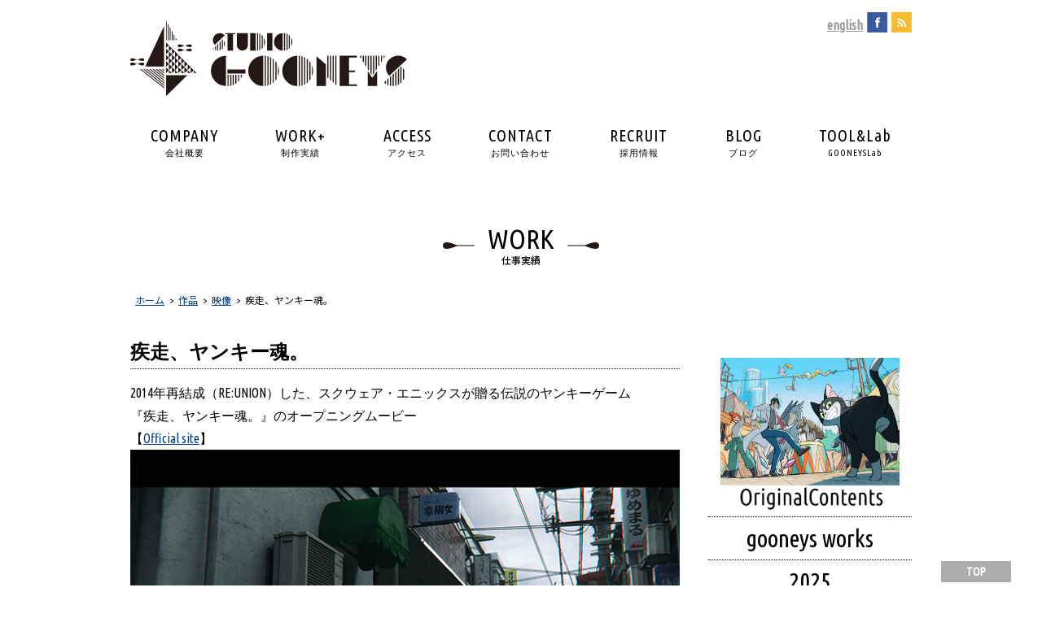

--- FILE ---
content_type: text/html; charset=UTF-8
request_url: http://gooneys.co.jp/work/movie/yantama
body_size: 11651
content:
<!DOCTYPE html>
  <html lang="ja">

  <head>
    <meta charset="utf-8">
    <meta http-equiv="X-UA-Compatible" content="IE=edge">
    <meta name="viewport" content="width=device-width, initial-scale=1">
    <meta name="format-detection" content="telephone=no">
    <meta name="keywords" content="StudioGOONEYS,GOONEYS,グーニーズ,スタジオグーニーズ">
    <meta name="description" content="株式会社スタジオグーニーズ">
    <link rel="shortcut icon" href="http://gooneys.co.jp/wp-content/themes/gooneys/images/common/favicon.ico">
    <title>
              疾走、ヤンキー魂。 - StudioGOONEYS | 3DCG映像制作会社 ｜ StudioGOONEYS | 3DCG映像制作会社          </title>
    <link rel="shortcut icon" href="">
    <link rel="alternate" hreflang="ja" href="#">
    <link rel="canonical" href="#">

    
    <!-- ogp -->
    <meta property="og:type" content="website">
    <meta property="og:url" content="#">
    <meta property="og:description" content="株式会社スタジオグーニーズ">
    <meta property="og:image" content="#images/common/ogimage.png">
    <meta property="og:title" content="StudioGOONEYS | 3DCG映像制作会社">
    <meta property="og:site_name" content="トップページ | ">
    <!-- /ogp -->

    <link rel="stylesheet" type="text/css" href="http://gooneys.co.jp/wp-content/themes/gooneys/css/style.css">
  <style id='global-styles-inline-css' type='text/css'>
:root{--wp--preset--aspect-ratio--square: 1;--wp--preset--aspect-ratio--4-3: 4/3;--wp--preset--aspect-ratio--3-4: 3/4;--wp--preset--aspect-ratio--3-2: 3/2;--wp--preset--aspect-ratio--2-3: 2/3;--wp--preset--aspect-ratio--16-9: 16/9;--wp--preset--aspect-ratio--9-16: 9/16;--wp--preset--color--black: #000000;--wp--preset--color--cyan-bluish-gray: #abb8c3;--wp--preset--color--white: #ffffff;--wp--preset--color--pale-pink: #f78da7;--wp--preset--color--vivid-red: #cf2e2e;--wp--preset--color--luminous-vivid-orange: #ff6900;--wp--preset--color--luminous-vivid-amber: #fcb900;--wp--preset--color--light-green-cyan: #7bdcb5;--wp--preset--color--vivid-green-cyan: #00d084;--wp--preset--color--pale-cyan-blue: #8ed1fc;--wp--preset--color--vivid-cyan-blue: #0693e3;--wp--preset--color--vivid-purple: #9b51e0;--wp--preset--gradient--vivid-cyan-blue-to-vivid-purple: linear-gradient(135deg,rgb(6,147,227) 0%,rgb(155,81,224) 100%);--wp--preset--gradient--light-green-cyan-to-vivid-green-cyan: linear-gradient(135deg,rgb(122,220,180) 0%,rgb(0,208,130) 100%);--wp--preset--gradient--luminous-vivid-amber-to-luminous-vivid-orange: linear-gradient(135deg,rgb(252,185,0) 0%,rgb(255,105,0) 100%);--wp--preset--gradient--luminous-vivid-orange-to-vivid-red: linear-gradient(135deg,rgb(255,105,0) 0%,rgb(207,46,46) 100%);--wp--preset--gradient--very-light-gray-to-cyan-bluish-gray: linear-gradient(135deg,rgb(238,238,238) 0%,rgb(169,184,195) 100%);--wp--preset--gradient--cool-to-warm-spectrum: linear-gradient(135deg,rgb(74,234,220) 0%,rgb(151,120,209) 20%,rgb(207,42,186) 40%,rgb(238,44,130) 60%,rgb(251,105,98) 80%,rgb(254,248,76) 100%);--wp--preset--gradient--blush-light-purple: linear-gradient(135deg,rgb(255,206,236) 0%,rgb(152,150,240) 100%);--wp--preset--gradient--blush-bordeaux: linear-gradient(135deg,rgb(254,205,165) 0%,rgb(254,45,45) 50%,rgb(107,0,62) 100%);--wp--preset--gradient--luminous-dusk: linear-gradient(135deg,rgb(255,203,112) 0%,rgb(199,81,192) 50%,rgb(65,88,208) 100%);--wp--preset--gradient--pale-ocean: linear-gradient(135deg,rgb(255,245,203) 0%,rgb(182,227,212) 50%,rgb(51,167,181) 100%);--wp--preset--gradient--electric-grass: linear-gradient(135deg,rgb(202,248,128) 0%,rgb(113,206,126) 100%);--wp--preset--gradient--midnight: linear-gradient(135deg,rgb(2,3,129) 0%,rgb(40,116,252) 100%);--wp--preset--font-size--small: 13px;--wp--preset--font-size--medium: 20px;--wp--preset--font-size--large: 36px;--wp--preset--font-size--x-large: 42px;--wp--preset--spacing--20: 0.44rem;--wp--preset--spacing--30: 0.67rem;--wp--preset--spacing--40: 1rem;--wp--preset--spacing--50: 1.5rem;--wp--preset--spacing--60: 2.25rem;--wp--preset--spacing--70: 3.38rem;--wp--preset--spacing--80: 5.06rem;--wp--preset--shadow--natural: 6px 6px 9px rgba(0, 0, 0, 0.2);--wp--preset--shadow--deep: 12px 12px 50px rgba(0, 0, 0, 0.4);--wp--preset--shadow--sharp: 6px 6px 0px rgba(0, 0, 0, 0.2);--wp--preset--shadow--outlined: 6px 6px 0px -3px rgb(255, 255, 255), 6px 6px rgb(0, 0, 0);--wp--preset--shadow--crisp: 6px 6px 0px rgb(0, 0, 0);}:where(.is-layout-flex){gap: 0.5em;}:where(.is-layout-grid){gap: 0.5em;}body .is-layout-flex{display: flex;}.is-layout-flex{flex-wrap: wrap;align-items: center;}.is-layout-flex > :is(*, div){margin: 0;}body .is-layout-grid{display: grid;}.is-layout-grid > :is(*, div){margin: 0;}:where(.wp-block-columns.is-layout-flex){gap: 2em;}:where(.wp-block-columns.is-layout-grid){gap: 2em;}:where(.wp-block-post-template.is-layout-flex){gap: 1.25em;}:where(.wp-block-post-template.is-layout-grid){gap: 1.25em;}.has-black-color{color: var(--wp--preset--color--black) !important;}.has-cyan-bluish-gray-color{color: var(--wp--preset--color--cyan-bluish-gray) !important;}.has-white-color{color: var(--wp--preset--color--white) !important;}.has-pale-pink-color{color: var(--wp--preset--color--pale-pink) !important;}.has-vivid-red-color{color: var(--wp--preset--color--vivid-red) !important;}.has-luminous-vivid-orange-color{color: var(--wp--preset--color--luminous-vivid-orange) !important;}.has-luminous-vivid-amber-color{color: var(--wp--preset--color--luminous-vivid-amber) !important;}.has-light-green-cyan-color{color: var(--wp--preset--color--light-green-cyan) !important;}.has-vivid-green-cyan-color{color: var(--wp--preset--color--vivid-green-cyan) !important;}.has-pale-cyan-blue-color{color: var(--wp--preset--color--pale-cyan-blue) !important;}.has-vivid-cyan-blue-color{color: var(--wp--preset--color--vivid-cyan-blue) !important;}.has-vivid-purple-color{color: var(--wp--preset--color--vivid-purple) !important;}.has-black-background-color{background-color: var(--wp--preset--color--black) !important;}.has-cyan-bluish-gray-background-color{background-color: var(--wp--preset--color--cyan-bluish-gray) !important;}.has-white-background-color{background-color: var(--wp--preset--color--white) !important;}.has-pale-pink-background-color{background-color: var(--wp--preset--color--pale-pink) !important;}.has-vivid-red-background-color{background-color: var(--wp--preset--color--vivid-red) !important;}.has-luminous-vivid-orange-background-color{background-color: var(--wp--preset--color--luminous-vivid-orange) !important;}.has-luminous-vivid-amber-background-color{background-color: var(--wp--preset--color--luminous-vivid-amber) !important;}.has-light-green-cyan-background-color{background-color: var(--wp--preset--color--light-green-cyan) !important;}.has-vivid-green-cyan-background-color{background-color: var(--wp--preset--color--vivid-green-cyan) !important;}.has-pale-cyan-blue-background-color{background-color: var(--wp--preset--color--pale-cyan-blue) !important;}.has-vivid-cyan-blue-background-color{background-color: var(--wp--preset--color--vivid-cyan-blue) !important;}.has-vivid-purple-background-color{background-color: var(--wp--preset--color--vivid-purple) !important;}.has-black-border-color{border-color: var(--wp--preset--color--black) !important;}.has-cyan-bluish-gray-border-color{border-color: var(--wp--preset--color--cyan-bluish-gray) !important;}.has-white-border-color{border-color: var(--wp--preset--color--white) !important;}.has-pale-pink-border-color{border-color: var(--wp--preset--color--pale-pink) !important;}.has-vivid-red-border-color{border-color: var(--wp--preset--color--vivid-red) !important;}.has-luminous-vivid-orange-border-color{border-color: var(--wp--preset--color--luminous-vivid-orange) !important;}.has-luminous-vivid-amber-border-color{border-color: var(--wp--preset--color--luminous-vivid-amber) !important;}.has-light-green-cyan-border-color{border-color: var(--wp--preset--color--light-green-cyan) !important;}.has-vivid-green-cyan-border-color{border-color: var(--wp--preset--color--vivid-green-cyan) !important;}.has-pale-cyan-blue-border-color{border-color: var(--wp--preset--color--pale-cyan-blue) !important;}.has-vivid-cyan-blue-border-color{border-color: var(--wp--preset--color--vivid-cyan-blue) !important;}.has-vivid-purple-border-color{border-color: var(--wp--preset--color--vivid-purple) !important;}.has-vivid-cyan-blue-to-vivid-purple-gradient-background{background: var(--wp--preset--gradient--vivid-cyan-blue-to-vivid-purple) !important;}.has-light-green-cyan-to-vivid-green-cyan-gradient-background{background: var(--wp--preset--gradient--light-green-cyan-to-vivid-green-cyan) !important;}.has-luminous-vivid-amber-to-luminous-vivid-orange-gradient-background{background: var(--wp--preset--gradient--luminous-vivid-amber-to-luminous-vivid-orange) !important;}.has-luminous-vivid-orange-to-vivid-red-gradient-background{background: var(--wp--preset--gradient--luminous-vivid-orange-to-vivid-red) !important;}.has-very-light-gray-to-cyan-bluish-gray-gradient-background{background: var(--wp--preset--gradient--very-light-gray-to-cyan-bluish-gray) !important;}.has-cool-to-warm-spectrum-gradient-background{background: var(--wp--preset--gradient--cool-to-warm-spectrum) !important;}.has-blush-light-purple-gradient-background{background: var(--wp--preset--gradient--blush-light-purple) !important;}.has-blush-bordeaux-gradient-background{background: var(--wp--preset--gradient--blush-bordeaux) !important;}.has-luminous-dusk-gradient-background{background: var(--wp--preset--gradient--luminous-dusk) !important;}.has-pale-ocean-gradient-background{background: var(--wp--preset--gradient--pale-ocean) !important;}.has-electric-grass-gradient-background{background: var(--wp--preset--gradient--electric-grass) !important;}.has-midnight-gradient-background{background: var(--wp--preset--gradient--midnight) !important;}.has-small-font-size{font-size: var(--wp--preset--font-size--small) !important;}.has-medium-font-size{font-size: var(--wp--preset--font-size--medium) !important;}.has-large-font-size{font-size: var(--wp--preset--font-size--large) !important;}.has-x-large-font-size{font-size: var(--wp--preset--font-size--x-large) !important;}
/*# sourceURL=global-styles-inline-css */
</style>
<link rel='stylesheet' id='wp-block-library-css' href='http://gooneys.co.jp/wp-includes/css/dist/block-library/common.min.css?ver=6.9' type='text/css' media='all' />
<style id='wp-block-library-inline-css' type='text/css'>
/*wp_block_styles_on_demand_placeholder:6970fbc815fdf*/
/*# sourceURL=wp-block-library-inline-css */
</style>
<link rel='stylesheet' id='contact-form-7-css' href='http://gooneys.co.jp/wp-content/plugins/contact-form-7/includes/css/styles.css?ver=5.7.6' type='text/css' media='all' />
</head>

  

  
                <body id="top" class="single single-post work">
    
  
    <div class="l-wrapper">
      <header id="js-header" class="l-header">

        <div class="l-header__upper">
          <div class="l-header__inner">
            <h1 class="c-header__logo">
              <a href="/">
                <img src="http://gooneys.co.jp/wp-content/themes/gooneys/images/header/img_logo.svg" alt="GOONEYS">
              </a>
            </h1>
            
            <ul class="c-header-sns">
              <li class="c-header-sns__english u-ubuntu"><a href="/en/">english</a></li>
              <li class="c-header-sns__fb"><a href="https://www.facebook.com/StudioGOONEYS.Inc" target="_blank"><img src="http://gooneys.co.jp/wp-content/themes/gooneys/images/header/icon_facebook.jpeg"></a></li>
              <li class="c-header-sns__rss"><a href="https://gooneys.co.jp/feed/" target="_blank" ><img src="http://gooneys.co.jp/wp-content/themes/gooneys/images/header/icon_rss.jpeg"></a></li>
            </ul>
          </div>
        </div>

        <nav>
          <ul class="c-gnav-lists">
            <li class="c-gnav-list c-gnav-list__company"><a href="/company/">COMPANY<span>会社概要</span></a></li>
            <li class="c-gnav-list c-gnav-list__work"><a href="/work/">WORK+<span>制作実績</span></a></li>
            <li class="c-gnav-list c-gnav-list__access"><a href="/access/">ACCESS<span>アクセス</span></a></li>
            <li class="c-gnav-list c-gnav-list__contact"><a href="/contact/">CONTACT<span>お問い合わせ</span></a></li>
            <li class="c-gnav-list c-gnav-list__recruit"><a href="https://cgworld.jp/jobs/30043.html" target="_blank">RECRUIT<span>採用情報</span></a></li>
            <li class="c-gnav-list c-gnav-list__info"><a href="/info/">BLOG<span>ブログ</span></a></li>
            <li class="c-gnav-list c-gnav-list__lab"><a href="/gooneyslab/">TOOL&Lab<span>GOONEYSLab</span></a></li>
          </ul>
        </nav>

        <nav class="c-drawer-hamburger">
          <div class="c-drawer-hamburger__trigger">
            <span></span>
            <span></span>
            <span></span>
          </div>
        </nav>

        <ul class="c-drawer-menu">
          <li class="c-drawer-menu__item"><a href="/company/">COMPANY<span>会社概要</span></a></li>
          <li class="c-drawer-menu__item"><a href="/work/">WORK+<span>制作実績</span></a></li>
          <li class="c-drawer-menu__item"><a href="/access/">ACCESS<span>アクセス</span></a></li>
          <li class="c-drawer-menu__item"><a href="/contact/">CONTACT<span>お問い合わせ</span></a></li>
          <li class="c-drawer-menu__item"><a href="https://cgworld.jp/jobs/30043.html" target="_blank">RECRUIT<span>採用情報</span></a></li>
          <li class="c-drawer-menu__item"><a href="/info/">BLOG<span>ブログ</span></a></li>
          <li class="c-drawer-menu__item"><a href="/gooneyslab/">TOOL&Lab<span>GOONEYSLab</span></a></li>
        </ul>
        <title>疾走、ヤンキー魂。 - StudioGOONEYS | 3DCG映像制作会社</title>

		<!-- All in One SEO 4.2.9 - aioseo.com -->
		<meta name="description" content="2014年再結成（RE:UNION）した、スクウェア・エニックスが贈る伝説のヤンキーゲーム 『疾走、ヤンキー魂" />
		<meta name="robots" content="max-image-preview:large" />
		<link rel="canonical" href="http://gooneys.co.jp/work/movie/yantama" />
		<meta name="generator" content="All in One SEO (AIOSEO) 4.2.9 " />
		<meta property="og:locale" content="ja_JP" />
		<meta property="og:site_name" content="StudioGOONEYS | 3DCG映像制作会社 -" />
		<meta property="og:type" content="article" />
		<meta property="og:title" content="疾走、ヤンキー魂。 - StudioGOONEYS | 3DCG映像制作会社" />
		<meta property="og:description" content="2014年再結成（RE:UNION）した、スクウェア・エニックスが贈る伝説のヤンキーゲーム 『疾走、ヤンキー魂" />
		<meta property="og:url" content="http://gooneys.co.jp/work/movie/yantama" />
		<meta property="article:published_time" content="2014-05-19T03:32:04+00:00" />
		<meta property="article:modified_time" content="2023-08-08T04:50:54+00:00" />
		<meta property="article:publisher" content="https://www.facebook.com/StudioGOONEYS.Inc/" />
		<meta name="twitter:card" content="summary_large_image" />
		<meta name="twitter:site" content="@studio_gooneys" />
		<meta name="twitter:title" content="疾走、ヤンキー魂。 - StudioGOONEYS | 3DCG映像制作会社" />
		<meta name="twitter:description" content="2014年再結成（RE:UNION）した、スクウェア・エニックスが贈る伝説のヤンキーゲーム 『疾走、ヤンキー魂" />
		<meta name="twitter:creator" content="@studio_gooneys" />
		<meta name="twitter:image" content="http://gooneys.co.jp/wp-content/uploads/2014/05/YD_eyeChach2.jpg" />
		<script type="application/ld+json" class="aioseo-schema">
			{"@context":"https:\/\/schema.org","@graph":[{"@type":"BlogPosting","@id":"http:\/\/gooneys.co.jp\/work\/movie\/yantama#blogposting","name":"\u75be\u8d70\u3001\u30e4\u30f3\u30ad\u30fc\u9b42\u3002 - StudioGOONEYS | 3DCG\u6620\u50cf\u5236\u4f5c\u4f1a\u793e","headline":"\u75be\u8d70\u3001\u30e4\u30f3\u30ad\u30fc\u9b42\u3002","author":{"@id":"http:\/\/gooneys.co.jp\/author\/gooneys11#author"},"publisher":{"@id":"http:\/\/gooneys.co.jp\/#organization"},"image":{"@type":"ImageObject","url":"http:\/\/gooneys.co.jp\/wp-content\/uploads\/2014\/05\/YD_eyeChach2.jpg","width":678,"height":382},"datePublished":"2014-05-19T03:32:04+09:00","dateModified":"2023-08-08T04:50:54+09:00","inLanguage":"ja","mainEntityOfPage":{"@id":"http:\/\/gooneys.co.jp\/work\/movie\/yantama#webpage"},"isPartOf":{"@id":"http:\/\/gooneys.co.jp\/work\/movie\/yantama#webpage"},"articleSection":"\u6620\u50cf, 2014"},{"@type":"BreadcrumbList","@id":"http:\/\/gooneys.co.jp\/work\/movie\/yantama#breadcrumblist","itemListElement":[{"@type":"ListItem","@id":"http:\/\/gooneys.co.jp\/#listItem","position":1,"item":{"@type":"WebPage","@id":"http:\/\/gooneys.co.jp\/","name":"\u30db\u30fc\u30e0","description":"\u682a\u5f0f\u4f1a\u793e\u30b9\u30bf\u30b8\u30aa\u30b0\u30fc\u30cb\u30fc\u30ba","url":"http:\/\/gooneys.co.jp\/"},"nextItem":"http:\/\/gooneys.co.jp\/work\/movie\/yantama#listItem"},{"@type":"ListItem","@id":"http:\/\/gooneys.co.jp\/work\/movie\/yantama#listItem","position":2,"item":{"@type":"WebPage","@id":"http:\/\/gooneys.co.jp\/work\/movie\/yantama","name":"\u75be\u8d70\u3001\u30e4\u30f3\u30ad\u30fc\u9b42\u3002","description":"2014\u5e74\u518d\u7d50\u6210\uff08RE:UNION\uff09\u3057\u305f\u3001\u30b9\u30af\u30a6\u30a7\u30a2\u30fb\u30a8\u30cb\u30c3\u30af\u30b9\u304c\u8d08\u308b\u4f1d\u8aac\u306e\u30e4\u30f3\u30ad\u30fc\u30b2\u30fc\u30e0 \u300e\u75be\u8d70\u3001\u30e4\u30f3\u30ad\u30fc\u9b42","url":"http:\/\/gooneys.co.jp\/work\/movie\/yantama"},"previousItem":"http:\/\/gooneys.co.jp\/#listItem"}]},{"@type":"Organization","@id":"http:\/\/gooneys.co.jp\/#organization","name":"\u682a\u5f0f\u4f1a\u793e\u30b9\u30bf\u30b8\u30aa\u30b0\u30fc\u30cb\u30fc\u30ba","url":"http:\/\/gooneys.co.jp\/","logo":{"@type":"ImageObject","url":"http:\/\/gooneys.co.jp\/wp-content\/uploads\/2023\/01\/screenshot.png","@id":"http:\/\/gooneys.co.jp\/#organizationLogo","width":880,"height":660},"image":{"@id":"http:\/\/gooneys.co.jp\/#organizationLogo"},"sameAs":["https:\/\/www.facebook.com\/StudioGOONEYS.Inc\/","https:\/\/twitter.com\/studio_gooneys\/"]},{"@type":"Person","@id":"http:\/\/gooneys.co.jp\/author\/gooneys11#author","url":"http:\/\/gooneys.co.jp\/author\/gooneys11","name":"gooneys11","image":{"@type":"ImageObject","@id":"http:\/\/gooneys.co.jp\/work\/movie\/yantama#authorImage","url":"https:\/\/secure.gravatar.com\/avatar\/300fb8d8967615f49494aa42bb7da160f426a2cc4294edabdd8878079f3a675d?s=96&d=mm&r=g","width":96,"height":96,"caption":"gooneys11"}},{"@type":"WebPage","@id":"http:\/\/gooneys.co.jp\/work\/movie\/yantama#webpage","url":"http:\/\/gooneys.co.jp\/work\/movie\/yantama","name":"\u75be\u8d70\u3001\u30e4\u30f3\u30ad\u30fc\u9b42\u3002 - StudioGOONEYS | 3DCG\u6620\u50cf\u5236\u4f5c\u4f1a\u793e","description":"2014\u5e74\u518d\u7d50\u6210\uff08RE:UNION\uff09\u3057\u305f\u3001\u30b9\u30af\u30a6\u30a7\u30a2\u30fb\u30a8\u30cb\u30c3\u30af\u30b9\u304c\u8d08\u308b\u4f1d\u8aac\u306e\u30e4\u30f3\u30ad\u30fc\u30b2\u30fc\u30e0 \u300e\u75be\u8d70\u3001\u30e4\u30f3\u30ad\u30fc\u9b42","inLanguage":"ja","isPartOf":{"@id":"http:\/\/gooneys.co.jp\/#website"},"breadcrumb":{"@id":"http:\/\/gooneys.co.jp\/work\/movie\/yantama#breadcrumblist"},"author":{"@id":"http:\/\/gooneys.co.jp\/author\/gooneys11#author"},"creator":{"@id":"http:\/\/gooneys.co.jp\/author\/gooneys11#author"},"image":{"@type":"ImageObject","url":"http:\/\/gooneys.co.jp\/wp-content\/uploads\/2014\/05\/YD_eyeChach2.jpg","@id":"http:\/\/gooneys.co.jp\/#mainImage","width":678,"height":382},"primaryImageOfPage":{"@id":"http:\/\/gooneys.co.jp\/work\/movie\/yantama#mainImage"},"datePublished":"2014-05-19T03:32:04+09:00","dateModified":"2023-08-08T04:50:54+09:00"},{"@type":"WebSite","@id":"http:\/\/gooneys.co.jp\/#website","url":"http:\/\/gooneys.co.jp\/","name":"StudioGOONEYS | 3DCG\u6620\u50cf\u5236\u4f5c\u4f1a\u793e","alternateName":"StudioGOONEYS","inLanguage":"ja","publisher":{"@id":"http:\/\/gooneys.co.jp\/#organization"}}]}
		</script>
		<!-- All in One SEO -->

<link rel="alternate" type="application/rss+xml" title="StudioGOONEYS | 3DCG映像制作会社 &raquo; 疾走、ヤンキー魂。 のコメントのフィード" href="http://gooneys.co.jp/work/movie/yantama/feed" />
<link rel="alternate" title="oEmbed (JSON)" type="application/json+oembed" href="http://gooneys.co.jp/wp-json/oembed/1.0/embed?url=http%3A%2F%2Fgooneys.co.jp%2Fwork%2Fmovie%2Fyantama" />
<link rel="alternate" title="oEmbed (XML)" type="text/xml+oembed" href="http://gooneys.co.jp/wp-json/oembed/1.0/embed?url=http%3A%2F%2Fgooneys.co.jp%2Fwork%2Fmovie%2Fyantama&#038;format=xml" />
		<!-- This site uses the Google Analytics by MonsterInsights plugin v8.12.1 - Using Analytics tracking - https://www.monsterinsights.com/ -->
							<script
				src="//www.googletagmanager.com/gtag/js?id=G-J5FECP218W"  data-cfasync="false" data-wpfc-render="false" type="text/javascript" async></script>
			<script data-cfasync="false" data-wpfc-render="false" type="text/javascript">
				var mi_version = '8.12.1';
				var mi_track_user = true;
				var mi_no_track_reason = '';
				
								var disableStrs = [
										'ga-disable-G-J5FECP218W',
														];

				/* Function to detect opted out users */
				function __gtagTrackerIsOptedOut() {
					for (var index = 0; index < disableStrs.length; index++) {
						if (document.cookie.indexOf(disableStrs[index] + '=true') > -1) {
							return true;
						}
					}

					return false;
				}

				/* Disable tracking if the opt-out cookie exists. */
				if (__gtagTrackerIsOptedOut()) {
					for (var index = 0; index < disableStrs.length; index++) {
						window[disableStrs[index]] = true;
					}
				}

				/* Opt-out function */
				function __gtagTrackerOptout() {
					for (var index = 0; index < disableStrs.length; index++) {
						document.cookie = disableStrs[index] + '=true; expires=Thu, 31 Dec 2099 23:59:59 UTC; path=/';
						window[disableStrs[index]] = true;
					}
				}

				if ('undefined' === typeof gaOptout) {
					function gaOptout() {
						__gtagTrackerOptout();
					}
				}
								window.dataLayer = window.dataLayer || [];

				window.MonsterInsightsDualTracker = {
					helpers: {},
					trackers: {},
				};
				if (mi_track_user) {
					function __gtagDataLayer() {
						dataLayer.push(arguments);
					}

					function __gtagTracker(type, name, parameters) {
						if (!parameters) {
							parameters = {};
						}

						if (parameters.send_to) {
							__gtagDataLayer.apply(null, arguments);
							return;
						}

						if (type === 'event') {
														parameters.send_to = monsterinsights_frontend.v4_id;
							var hookName = name;
							if (typeof parameters['event_category'] !== 'undefined') {
								hookName = parameters['event_category'] + ':' + name;
							}

							if (typeof MonsterInsightsDualTracker.trackers[hookName] !== 'undefined') {
								MonsterInsightsDualTracker.trackers[hookName](parameters);
							} else {
								__gtagDataLayer('event', name, parameters);
							}
							
													} else {
							__gtagDataLayer.apply(null, arguments);
						}
					}

					__gtagTracker('js', new Date());
					__gtagTracker('set', {
						'developer_id.dZGIzZG': true,
											});
										__gtagTracker('config', 'G-J5FECP218W', {"forceSSL":"true","link_attribution":"true"} );
															window.gtag = __gtagTracker;										(function () {
						/* https://developers.google.com/analytics/devguides/collection/analyticsjs/ */
						/* ga and __gaTracker compatibility shim. */
						var noopfn = function () {
							return null;
						};
						var newtracker = function () {
							return new Tracker();
						};
						var Tracker = function () {
							return null;
						};
						var p = Tracker.prototype;
						p.get = noopfn;
						p.set = noopfn;
						p.send = function () {
							var args = Array.prototype.slice.call(arguments);
							args.unshift('send');
							__gaTracker.apply(null, args);
						};
						var __gaTracker = function () {
							var len = arguments.length;
							if (len === 0) {
								return;
							}
							var f = arguments[len - 1];
							if (typeof f !== 'object' || f === null || typeof f.hitCallback !== 'function') {
								if ('send' === arguments[0]) {
									var hitConverted, hitObject = false, action;
									if ('event' === arguments[1]) {
										if ('undefined' !== typeof arguments[3]) {
											hitObject = {
												'eventAction': arguments[3],
												'eventCategory': arguments[2],
												'eventLabel': arguments[4],
												'value': arguments[5] ? arguments[5] : 1,
											}
										}
									}
									if ('pageview' === arguments[1]) {
										if ('undefined' !== typeof arguments[2]) {
											hitObject = {
												'eventAction': 'page_view',
												'page_path': arguments[2],
											}
										}
									}
									if (typeof arguments[2] === 'object') {
										hitObject = arguments[2];
									}
									if (typeof arguments[5] === 'object') {
										Object.assign(hitObject, arguments[5]);
									}
									if ('undefined' !== typeof arguments[1].hitType) {
										hitObject = arguments[1];
										if ('pageview' === hitObject.hitType) {
											hitObject.eventAction = 'page_view';
										}
									}
									if (hitObject) {
										action = 'timing' === arguments[1].hitType ? 'timing_complete' : hitObject.eventAction;
										hitConverted = mapArgs(hitObject);
										__gtagTracker('event', action, hitConverted);
									}
								}
								return;
							}

							function mapArgs(args) {
								var arg, hit = {};
								var gaMap = {
									'eventCategory': 'event_category',
									'eventAction': 'event_action',
									'eventLabel': 'event_label',
									'eventValue': 'event_value',
									'nonInteraction': 'non_interaction',
									'timingCategory': 'event_category',
									'timingVar': 'name',
									'timingValue': 'value',
									'timingLabel': 'event_label',
									'page': 'page_path',
									'location': 'page_location',
									'title': 'page_title',
								};
								for (arg in args) {
																		if (!(!args.hasOwnProperty(arg) || !gaMap.hasOwnProperty(arg))) {
										hit[gaMap[arg]] = args[arg];
									} else {
										hit[arg] = args[arg];
									}
								}
								return hit;
							}

							try {
								f.hitCallback();
							} catch (ex) {
							}
						};
						__gaTracker.create = newtracker;
						__gaTracker.getByName = newtracker;
						__gaTracker.getAll = function () {
							return [];
						};
						__gaTracker.remove = noopfn;
						__gaTracker.loaded = true;
						window['__gaTracker'] = __gaTracker;
					})();
									} else {
										console.log("");
					(function () {
						function __gtagTracker() {
							return null;
						}

						window['__gtagTracker'] = __gtagTracker;
						window['gtag'] = __gtagTracker;
					})();
									}
			</script>
				<!-- / Google Analytics by MonsterInsights -->
		<style id='wp-img-auto-sizes-contain-inline-css' type='text/css'>
img:is([sizes=auto i],[sizes^="auto," i]){contain-intrinsic-size:3000px 1500px}
/*# sourceURL=wp-img-auto-sizes-contain-inline-css */
</style>
<style id='wp-emoji-styles-inline-css' type='text/css'>

	img.wp-smiley, img.emoji {
		display: inline !important;
		border: none !important;
		box-shadow: none !important;
		height: 1em !important;
		width: 1em !important;
		margin: 0 0.07em !important;
		vertical-align: -0.1em !important;
		background: none !important;
		padding: 0 !important;
	}
/*# sourceURL=wp-emoji-styles-inline-css */
</style>
<style id='classic-theme-styles-inline-css' type='text/css'>
/*! This file is auto-generated */
.wp-block-button__link{color:#fff;background-color:#32373c;border-radius:9999px;box-shadow:none;text-decoration:none;padding:calc(.667em + 2px) calc(1.333em + 2px);font-size:1.125em}.wp-block-file__button{background:#32373c;color:#fff;text-decoration:none}
/*# sourceURL=/wp-includes/css/classic-themes.min.css */
</style>
<link rel='stylesheet' id='pz-linkcard-css' href='//gooneys.co.jp/wp-content/uploads/pz-linkcard/style.css?ver=2.4.7.125' type='text/css' media='all' />
<script type="text/javascript" src="http://gooneys.co.jp/wp-content/plugins/google-analytics-for-wordpress/assets/js/frontend-gtag.min.js?ver=8.12.1" id="monsterinsights-frontend-script-js"></script>
<script data-cfasync="false" data-wpfc-render="false" type="text/javascript" id='monsterinsights-frontend-script-js-extra'>/* <![CDATA[ */
var monsterinsights_frontend = {"js_events_tracking":"true","download_extensions":"doc,pdf,ppt,zip,xls,docx,pptx,xlsx","inbound_paths":"[{\"path\":\"\\\/go\\\/\",\"label\":\"affiliate\"},{\"path\":\"\\\/recommend\\\/\",\"label\":\"affiliate\"}]","home_url":"http:\/\/gooneys.co.jp","hash_tracking":"false","ua":"","v4_id":"G-J5FECP218W"};/* ]]> */
</script>
<link rel="https://api.w.org/" href="http://gooneys.co.jp/wp-json/" /><link rel="alternate" title="JSON" type="application/json" href="http://gooneys.co.jp/wp-json/wp/v2/posts/1249" /><link rel="EditURI" type="application/rsd+xml" title="RSD" href="http://gooneys.co.jp/xmlrpc.php?rsd" />
<meta name="generator" content="WordPress 6.9" />
<link rel='shortlink' href='http://gooneys.co.jp/?p=1249' />
<link rel="icon" href="http://gooneys.co.jp/wp-content/uploads/2023/01/cropped-gooneys_icon-32x32.png" sizes="32x32" />
<link rel="icon" href="http://gooneys.co.jp/wp-content/uploads/2023/01/cropped-gooneys_icon-192x192.png" sizes="192x192" />
<link rel="apple-touch-icon" href="http://gooneys.co.jp/wp-content/uploads/2023/01/cropped-gooneys_icon-180x180.png" />
<meta name="msapplication-TileImage" content="http://gooneys.co.jp/wp-content/uploads/2023/01/cropped-gooneys_icon-270x270.png" />
      </header>

  <!-- ここからコンテンツ -->
  <main class="l-main">

      <h2 class="c-heading c-heading__ja c-heading__title">
      <span class="u-ubuntu">WORK</span>
      仕事実績
    </h2>

    <div class="breadcrumbs c-breadcrumbs">
    <!-- Breadcrumb NavXT 7.1.0 -->
<span property="itemListElement" typeof="ListItem"><a property="item" typeof="WebPage" title="Go to StudioGOONEYS | 3DCG映像制作会社." href="http://gooneys.co.jp" class="home" ><span property="name">ホーム</span></a><meta property="position" content="1"></span> &gt; <span property="itemListElement" typeof="ListItem"><a property="item" typeof="WebPage" title="Go to the 作品 カテゴリー archives." href="http://gooneys.co.jp/./work" class="taxonomy category" ><span property="name">作品</span></a><meta property="position" content="2"></span> &gt; <span property="itemListElement" typeof="ListItem"><a property="item" typeof="WebPage" title="Go to the 映像 カテゴリー archives." href="http://gooneys.co.jp/./work/movie" class="taxonomy category" ><span property="name">映像</span></a><meta property="position" content="3"></span> &gt; <span property="itemListElement" typeof="ListItem"><span property="name" class="post post-post current-item">疾走、ヤンキー魂。</span><meta property="url" content="http://gooneys.co.jp/work/movie/yantama"><meta property="position" content="4"></span></div>
    <div class="l-container">
      <div class="l-content">
        <article class="c-post">
          <h3 class="c-post__title">疾走、ヤンキー魂。</h3>
          <p>2014年再結成（RE:UNION）した、スクウェア・エニックスが贈る伝説のヤンキーゲーム<br />
『疾走、ヤンキー魂。』のオープニングムービー<br />
【<a href="http://www.jp.square-enix.com/yantama10th/" target="_blank" rel="noopener">Official site</a>】<br />
<img fetchpriority="high" decoding="async" class="alignnone size-full wp-image-1890" src="https://gooneys.co.jp/wp-content/uploads/2014/05/YD_001.jpg" alt="YD_001" width="688" height="388"><br />
<img decoding="async" class="alignnone size-full wp-image-1891" src="https://gooneys.co.jp/wp-content/uploads/2014/05/YD_002.jpg" alt="YD_002" width="688" height="388"><br />
<img decoding="async" class="alignnone size-full wp-image-1892" src="https://gooneys.co.jp/wp-content/uploads/2014/05/YD_003.jpg" alt="YD_003" width="688" height="388"><br />
<img decoding="async" class="alignnone size-full wp-image-1893" src="https://gooneys.co.jp/wp-content/uploads/2014/05/YD_004.jpg" alt="YD_004" width="688" height="388"><br />
<img decoding="async" class="alignnone size-full wp-image-1894" src="https://gooneys.co.jp/wp-content/uploads/2014/05/YD_005.jpg" alt="YD_005" width="688" height="388"><br />
<img decoding="async" class="alignnone size-full wp-image-1895" src="https://gooneys.co.jp/wp-content/uploads/2014/05/YD_006.jpg" alt="YD_006" width="688" height="388"><br />
<img decoding="async" class="alignnone size-full wp-image-1896" src="https://gooneys.co.jp/wp-content/uploads/2014/05/YD_007.jpg" alt="YD_007" width="688" height="388"><br />
<img decoding="async" class="alignnone size-full wp-image-1897" src="https://gooneys.co.jp/wp-content/uploads/2014/05/YD_008.jpg" alt="YD_008" width="688" height="388"><br />
<img decoding="async" class="alignnone size-full wp-image-1898" src="https://gooneys.co.jp/wp-content/uploads/2014/05/YD_009.jpg" alt="YD_009" width="688" height="388"><br />
<img decoding="async" class="alignnone size-full wp-image-1899" src="https://gooneys.co.jp/wp-content/uploads/2014/05/YD_010.jpg" alt="YD_010" width="688" height="388"><br />
<img decoding="async" class="alignnone size-full wp-image-1900" src="https://gooneys.co.jp/wp-content/uploads/2014/05/YD_011a.jpg" alt="YD_011a" width="688" height="388"><br />
<img decoding="async" class="alignnone size-full wp-image-1901" src="https://gooneys.co.jp/wp-content/uploads/2014/05/YD_012.jpg" alt="YD_012" width="688" height="388"><br />
<img decoding="async" class="alignnone size-full wp-image-1902" src="https://gooneys.co.jp/wp-content/uploads/2014/05/YD_013.jpg" alt="YD_013" width="688" height="388"><br />
<img decoding="async" class="alignnone size-full wp-image-1903" src="https://gooneys.co.jp/wp-content/uploads/2014/05/YD_014.jpg" alt="YD_014" width="688" height="388"><br />
<img decoding="async" class="alignnone size-full wp-image-1904" src="https://gooneys.co.jp/wp-content/uploads/2014/05/YD_015.jpg" alt="YD_015" width="688" height="388"><br />
<img decoding="async" class="alignnone size-full wp-image-1905" src="https://gooneys.co.jp/wp-content/uploads/2014/05/YD_016.jpg" alt="YD_016" width="688" height="388"><br />
<img decoding="async" class="alignnone size-full wp-image-1906" src="https://gooneys.co.jp/wp-content/uploads/2014/05/YD_017.jpg" alt="YD_017" width="688" height="388"></p>
        </article>
      </div>
    
      <aside>
  <ul class="c-side-year">
    <li><a href="/original/"><img   src="http://gooneys.co.jp/wp-content/uploads/2023/10/OriginalContents_icon.png"></a></li>
    <li><a href="/gooneys-works/">gooneys works</a></li>
    <li><a href='http://gooneys.co.jp/tag/2025' title='2025 Tag' class='2025'>2025</a></li><li><a href='http://gooneys.co.jp/tag/2024' title='2024 Tag' class='2024'>2024</a></li><li><a href='http://gooneys.co.jp/tag/2023' title='2023 Tag' class='2023'>2023</a></li><li><a href='http://gooneys.co.jp/tag/2022' title='2022 Tag' class='2022'>2022</a></li><li><a href='http://gooneys.co.jp/tag/2021' title='2021 Tag' class='2021'>2021</a></li><li><a href='http://gooneys.co.jp/tag/2020' title='2020 Tag' class='2020'>2020</a></li><li><a href='http://gooneys.co.jp/tag/2019' title='2019 Tag' class='2019'>2019</a></li><li><a href='http://gooneys.co.jp/tag/2018' title='2018 Tag' class='2018'>2018</a></li><li><a href='http://gooneys.co.jp/tag/2017' title='2017 Tag' class='2017'>2017</a></li><li><a href='http://gooneys.co.jp/tag/2016' title='2016 Tag' class='2016'>2016</a></li><li><a href='http://gooneys.co.jp/tag/2015' title='2015 Tag' class='2015'>2015</a></li><li><a href='http://gooneys.co.jp/tag/2014' title='2014 Tag' class='2014'>2014</a></li><li><a href='http://gooneys.co.jp/tag/2013' title='2013 Tag' class='2013'>2013</a></li><li><a href='http://gooneys.co.jp/tag/2012' title='2012 Tag' class='2012'>2012</a></li><li><a href='http://gooneys.co.jp/tag/2011' title='-2011 Tag' class='2011'>-2011</a></li>  </ul>
</aside>    </div>

  

  <!-- ここまでコンテンツ -->

</main>

<footer id="footer" class="l-footer">
  <div class="l-footer__inner">
    <ul class="c-drawer-menu">
      <li class="c-drawer-menu__item"><a href="/">HOME<span>ホーム</span></a></li>
      <li class="c-drawer-menu__item"><a href="/work/">COMPANY+<span>会社概要</span></a></li>
      <li class="c-drawer-menu__item"><a href="/contact/">CONTACT<span>お問い合わせ</span></a></li>
      <li class="c-drawer-menu__item"><a href="/work/">WORK<span>制作実績</span></a></li>
      <li class="c-drawer-menu__item"><a href="/access/">ACCESS<span>アクセス</span></a></li>
      <li class="c-drawer-menu__item"><a href="/sitemap/">SITEMAP<span>サイトマップ</span></a></li>
      <li class="c-drawer-menu__item"><a href="/privacypolicy/">PRIVACY POLICY<span>プライバシーポリシー</span></a></li>
    </ul>
    <p class="c-footer-copyright u-ubuntu">©StudioGOONEYS Inc.</p>
    <ul class="c-footer-nav">
      <li><a href="/">ホーム</a></li>
      <li class="u-ubuntu"><a href="/company/">COMPANY</a></li>
      <li class="u-ubuntu"><a href="/contact/">CONTACT</a></li>
      <li class="u-ubuntu"><a href="/work/">WORK</a></li>
      <li class="u-ubuntu"><a href="/access/">ACCESS</a></li>
      <li><a href="/sitemap/">サイトマップ</a></li>
      <li><a href="/privacypolicy/">プライバシーポリシー</a></li>
    </ul>
  </div>

  <a href="#top" class="c-pagetop u-ubuntu">TOP</a>
</footer>



</div>
<!-- / l-wrapper -->


<script src="//code.jquery.com/jquery-2.2.2.min.js"></script>
<script src="http://gooneys.co.jp/wp-content/themes/gooneys/js/script.min.js"></script>
<script>
  
    window.WebFontConfig = {
    google: { families: ['Noto+Sans+JP:wght@400,500,700','Ubuntu+Condensed&display=swap'] },
    active: function() {
      sessionStorage.fonts = true;
    }
    };
    (function() {
    var wf = document.createElement('script');
    wf.src = 'https://ajax.googleapis.com/ajax/libs/webfont/1.6.26/webfont.js';
    wf.type = 'text/javascript';
    wf.async = 'true';
    var s = document.getElementsByTagName('script')[0];
    s.parentNode.insertBefore(wf, s);
    })();

</script>

<script type="speculationrules">
{"prefetch":[{"source":"document","where":{"and":[{"href_matches":"/*"},{"not":{"href_matches":["/wp-*.php","/wp-admin/*","/wp-content/uploads/*","/wp-content/*","/wp-content/plugins/*","/wp-content/themes/gooneys/*","/*\\?(.+)"]}},{"not":{"selector_matches":"a[rel~=\"nofollow\"]"}},{"not":{"selector_matches":".no-prefetch, .no-prefetch a"}}]},"eagerness":"conservative"}]}
</script>
<script type="text/javascript" src="http://gooneys.co.jp/wp-content/plugins/contact-form-7/includes/swv/js/index.js?ver=5.7.6" id="swv-js"></script>
<script type="text/javascript" id="contact-form-7-js-extra">
/* <![CDATA[ */
var wpcf7 = {"api":{"root":"http://gooneys.co.jp/wp-json/","namespace":"contact-form-7/v1"}};
//# sourceURL=contact-form-7-js-extra
/* ]]> */
</script>
<script type="text/javascript" src="http://gooneys.co.jp/wp-content/plugins/contact-form-7/includes/js/index.js?ver=5.7.6" id="contact-form-7-js"></script>
<script id="wp-emoji-settings" type="application/json">
{"baseUrl":"https://s.w.org/images/core/emoji/17.0.2/72x72/","ext":".png","svgUrl":"https://s.w.org/images/core/emoji/17.0.2/svg/","svgExt":".svg","source":{"concatemoji":"http://gooneys.co.jp/wp-includes/js/wp-emoji-release.min.js?ver=6.9"}}
</script>
<script type="module">
/* <![CDATA[ */
/*! This file is auto-generated */
const a=JSON.parse(document.getElementById("wp-emoji-settings").textContent),o=(window._wpemojiSettings=a,"wpEmojiSettingsSupports"),s=["flag","emoji"];function i(e){try{var t={supportTests:e,timestamp:(new Date).valueOf()};sessionStorage.setItem(o,JSON.stringify(t))}catch(e){}}function c(e,t,n){e.clearRect(0,0,e.canvas.width,e.canvas.height),e.fillText(t,0,0);t=new Uint32Array(e.getImageData(0,0,e.canvas.width,e.canvas.height).data);e.clearRect(0,0,e.canvas.width,e.canvas.height),e.fillText(n,0,0);const a=new Uint32Array(e.getImageData(0,0,e.canvas.width,e.canvas.height).data);return t.every((e,t)=>e===a[t])}function p(e,t){e.clearRect(0,0,e.canvas.width,e.canvas.height),e.fillText(t,0,0);var n=e.getImageData(16,16,1,1);for(let e=0;e<n.data.length;e++)if(0!==n.data[e])return!1;return!0}function u(e,t,n,a){switch(t){case"flag":return n(e,"\ud83c\udff3\ufe0f\u200d\u26a7\ufe0f","\ud83c\udff3\ufe0f\u200b\u26a7\ufe0f")?!1:!n(e,"\ud83c\udde8\ud83c\uddf6","\ud83c\udde8\u200b\ud83c\uddf6")&&!n(e,"\ud83c\udff4\udb40\udc67\udb40\udc62\udb40\udc65\udb40\udc6e\udb40\udc67\udb40\udc7f","\ud83c\udff4\u200b\udb40\udc67\u200b\udb40\udc62\u200b\udb40\udc65\u200b\udb40\udc6e\u200b\udb40\udc67\u200b\udb40\udc7f");case"emoji":return!a(e,"\ud83e\u1fac8")}return!1}function f(e,t,n,a){let r;const o=(r="undefined"!=typeof WorkerGlobalScope&&self instanceof WorkerGlobalScope?new OffscreenCanvas(300,150):document.createElement("canvas")).getContext("2d",{willReadFrequently:!0}),s=(o.textBaseline="top",o.font="600 32px Arial",{});return e.forEach(e=>{s[e]=t(o,e,n,a)}),s}function r(e){var t=document.createElement("script");t.src=e,t.defer=!0,document.head.appendChild(t)}a.supports={everything:!0,everythingExceptFlag:!0},new Promise(t=>{let n=function(){try{var e=JSON.parse(sessionStorage.getItem(o));if("object"==typeof e&&"number"==typeof e.timestamp&&(new Date).valueOf()<e.timestamp+604800&&"object"==typeof e.supportTests)return e.supportTests}catch(e){}return null}();if(!n){if("undefined"!=typeof Worker&&"undefined"!=typeof OffscreenCanvas&&"undefined"!=typeof URL&&URL.createObjectURL&&"undefined"!=typeof Blob)try{var e="postMessage("+f.toString()+"("+[JSON.stringify(s),u.toString(),c.toString(),p.toString()].join(",")+"));",a=new Blob([e],{type:"text/javascript"});const r=new Worker(URL.createObjectURL(a),{name:"wpTestEmojiSupports"});return void(r.onmessage=e=>{i(n=e.data),r.terminate(),t(n)})}catch(e){}i(n=f(s,u,c,p))}t(n)}).then(e=>{for(const n in e)a.supports[n]=e[n],a.supports.everything=a.supports.everything&&a.supports[n],"flag"!==n&&(a.supports.everythingExceptFlag=a.supports.everythingExceptFlag&&a.supports[n]);var t;a.supports.everythingExceptFlag=a.supports.everythingExceptFlag&&!a.supports.flag,a.supports.everything||((t=a.source||{}).concatemoji?r(t.concatemoji):t.wpemoji&&t.twemoji&&(r(t.twemoji),r(t.wpemoji)))});
//# sourceURL=http://gooneys.co.jp/wp-includes/js/wp-emoji-loader.min.js
/* ]]> */
</script>
</body>

</html>


--- FILE ---
content_type: text/css
request_url: http://gooneys.co.jp/wp-content/themes/gooneys/css/style.css
body_size: 13935
content:
@charset "UTF-8";

/* normalize, 変数(for Sass) */

/*===========
 Basic color
===========*/

/* used */

/* used */

/* used */

/* used */

/* used */

/*===========
 main color for this site.
===========*/

/* used */

/* used */

/* used */

/*===========
 etc color for this site.
===========*/

/*===========
 un use
===========*/

@-webkit-keyframes topanimation {
  0% {
    -webkit-transform: scale(0);
    transform: scale(0);
    opacity: 0;
  }

  10% {
    opacity: 1;
  }

  100% {
    -webkit-transform: scale(1) !important;
    transform: scale(1) !important;
  }
}

@keyframes topanimation {
  0% {
    -webkit-transform: scale(0);
    transform: scale(0);
    opacity: 0;
  }

  10% {
    opacity: 1;
  }

  100% {
    -webkit-transform: scale(1) !important;
    transform: scale(1) !important;
  }
}

html {
  font-family: sans-serif;
  -webkit-text-size-adjust: 100%;
  -ms-text-size-adjust: 100%;
}

body {
  margin: 0;
  letter-spacing: 0.04em;
}

article,
aside,
details,
figcaption,
figure,
footer,
header,
main,
menu,
nav,
section,
summary {
  display: block;
}

audio,
canvas,
progress,
video {
  display: inline-block;
  vertical-align: baseline;
}

audio:not([controls]) {
  display: none;
  height: 0;
}

[hidden],
template {
  display: none;
}

a {
  background-color: transparent;
}

a:active,
a:hover {
  outline: 0;
}

abbr[title] {
  border-bottom: 1px dotted;
}

b,
strong {
  font-weight: bold;
}

dfn {
  font-style: italic;
}

h1 {
  font-size: 2em;
  margin: 0.67em 0;
}

mark {
  background: #ff0;
  color: #000;
}

small {
  font-size: 80%;
}

sub,
sup {
  font-size: 75%;
  line-height: 0;
  position: relative;
  vertical-align: baseline;
}

sup {
  top: -0.5em;
}

sub {
  bottom: -0.25em;
}

img {
  border: 0;
}

svg:not(:root) {
  overflow: hidden;
}

figure {
  margin: 1em 40px;
}

hr {
  box-sizing: content-box;
  height: 0;
}

pre {
  overflow: auto;
}

code,
kbd,
pre,
samp {
  font-family: monospace, monospace;
  font-size: 1em;
}

button,
input,
optgroup,
select,
textarea {
  color: inherit;
  font: inherit;
  margin: 0;
}

button {
  overflow: visible;
}

button,
select {
  text-transform: none;
}

button,
html input[type="button"],
input[type="reset"],
input[type="submit"] {
  -webkit-appearance: button;
  cursor: pointer;
}

button[disabled],
html input[disabled] {
  cursor: default;
}

button::-moz-focus-inner,
input::-moz-focus-inner {
  border: 0;
  padding: 0;
}

input {
  line-height: normal;
}

input[type="checkbox"],
input[type="radio"] {
  box-sizing: border-box;
  padding: 0;
}

input[type="number"]::-webkit-inner-spin-button,
input[type="number"]::-webkit-outer-spin-button {
  height: auto;
}

input[type="search"]::-webkit-search-cancel-button,
input[type="search"]::-webkit-search-decoration {
  -webkit-appearance: none;
}

fieldset {
  border: 1px solid #c0c0c0;
  margin: 0 2px;
  padding: 0.35em 0.625em 0.75em;
}

legend {
  border: 0;
  padding: 0;
}

textarea {
  overflow: auto;
}

optgroup {
  font-weight: bold;
}

table {
  border-collapse: collapse;
  border-spacing: 0;
}

td,
th {
  padding: 0;
}

@font-face {
  font-family: "CONDENSEicon";
  src: url(../web_fonts/CONDENSEicon.eot) format("eot"), url(../web_fonts/CONDENSEicon.woff) format("woff"), url(../web_fonts/CONDENSEicon.ttf) format("truetype"), url(../web_fonts/CONDENSEicon.otf) format("opentype");
}

/* mixin(for Sass) */

/* ベースの要素スタイル */

html {
  box-sizing: border-box;
}

*,
*:before,
*:after {
  /* Inherit box-sizing to make it easier to change the property for components that leverage other behavior; see http://css-tricks.com/inheriting-box-sizing-probably-slightly-better-best-practice/ */
  box-sizing: border-box;
}

body {
  background: #ffffff;
  /* Fallback for when there is no custom background color defined. */
  letter-spacing: 0em;
}

blockquote,
q {
  quotes: "" "";
}

blockquote:before,
blockquote:after,
q:before,
q:after {
  content: "";
}

hr {
  background-color: #e6e6e6;
  border: 0;
  height: 1px;
  margin-bottom: 1.5em;
}

img {
  display: inline-block;
  height: auto;
  /* Make sure images are scaled correctly. */
  max-width: 100%;
  /* Adhere to container width. */
  width: 100%;
  vertical-align: middle;
}

figure {
  margin: 1em 0;
  /* Extra wide images within figure tags don't overflow the content area. */
}

/*===================================
module flexbox
====================================*/

.flex-col-sp {
  display: -webkit-flex;
  display: -ms-flexbox;
  display: flex;
  -webkit-justify-content: space-between;
  -ms-flex-pack: justify;
  justify-content: space-between;
  -webkit-flex-wrap: wrap;
  -ms-flex-wrap: wrap;
  flex-wrap: wrap;
}

.flex-col-sp_2 > li {
  width: calc(50% - 5px);
}

.flex-col-sp_2_nmargin > li {
  width: 50%;
}

a {
  transition: all .3s;
  color: #003d7f;
  text-decoration: underline;
  word-wrap: break-word;
}

a:focus {
  outline: none;
}

a:hover,
a:active {
  outline: 0;
}

.link-arrow {
  position: relative;
}

.link-arrow::after {
  margin-left: 5px;
  font-family: "Font Awesome 5 Free";
  content: "\f105";
  display: inline-block;
  font-weight: bold;
}

.link-arrow__left::before {
  content: "▶";
  display: inline-block;
  margin-right: 5px;
  font-size: 12px;
  color: #048c50;
}

.link--green {
  color: #048c50;
}

.link--green:visited {
  color: #048c50;
}

.link--gold {
  color: #D9B241 !important;
  font-weight: bold;
}

/* ========================
hoverで横線が出てくるやつ
==========================*/

.c-viewlinks {
  margin: 30px 0 0 0;
  text-align: center;
}

.viewlinks {
  display: inline-block;
  position: relative;
  overflow: hidden;
  padding-bottom: 5px;
  font-size: 14px;
}

.viewlinks::before {
  content: "";
  display: inline-block;
  width: 100%;
  height: 1px;
  background: linear-gradient(-90deg, #9ed9ed, #d592ff, #ff9993);
  position: absolute;
  left: -100%;
  bottom: 0;
  transition: all 0.2s ease;
}

.viewlinks::after {
  margin-left: 10px;
}

.viewlinks:hover::before {
  left: 0;
}

.js-hover:hover {
  opacity: 1;
}

ul,
ol {
  list-style: none;
  margin: 0;
  padding: 0;
}

li {
  list-style: none;
  margin: 0;
  padding: 0;
}

dl {
  margin: 0;
}

dl dd {
  margin: 0;
}

ol.list-num {
  padding-left: 1.2em;
}

ol.list-num > li {
  margin-bottom: 10px;
  counter-increment: number;
  position: relative;
}

ol.list-num > li::before {
  content: counter(number) ".";
  display: block;
  margin-left: -1em;
  position: absolute;
  top: 0;
  left: 0;
}

table {
  width: 100% !important;
  text-align: left;
  font-size: 13px;
  line-height: 1.85;
  margin-bottom: 1.5em;
}

table tr th {
  padding: 10px;
  border-bottom: 1px solid #999;
  font-weight: bold;
  text-align: left;
  vertical-align: middle;
  white-space: nowrap;
}

table tr td {
  padding: 20px;
  border-bottom: 1px solid #ccc;
  vertical-align: middle;
}

input[type=text] {
  border-radius: 0;
  -webkit-appearance: none;
}

button {
  background-color: inherit;
  border: none;
}

input[type="button"],
input[type="reset"],
input[type="submit"] {
  border: none;
  border-color: #000000;
  border-radius: 3px;
  background: #000000;
  color: #fff;
}

input[type="button"]:hover,
input[type="reset"]:hover,
input[type="submit"]:hover {
  border-color: #ccc #bbb #aaa;
}

input[type="button"]:active,
input[type="button"]:focus,
input[type="reset"]:active,
input[type="reset"]:focus,
input[type="submit"]:active,
input[type="submit"]:focus {
  border-color: #aaa #bbb #bbb;
  outline: none;
}

input[type="submit"] {
  width: 200px;
  padding: 10px;
  margin: 15px auto 0;
}

.c-form {
  margin-top: 20px;
}

.c-form .form-table dl {
  margin-bottom: 20px;
}

.c-form .form-table dl dt {
  margin-bottom: 5px;
  padding: 10px;
  background-color: #C2C2C2;
  font-weight: bold;
}

.c-form .form-table dl dd {
  padding: 10px 5px;
}

.c-form .c-btn {
  margin-top: 20px;
}

input[type="text"],
input[type="email"],
input[type="url"],
input[type="password"],
input[type="search"],
input[type="number"],
input[type="tel"],
input[type="range"],
input[type="date"],
input[type="month"],
input[type="week"],
input[type="time"],
input[type="datetime"],
input[type="datetime-local"],
input[type="color"],
textarea {
  width: 100%;
  color: #000000;
  border: none;
  padding: 5px 5px;
  border: 1px solid #c5c1c1;
}

input[type="text"]:focus,
input[type="email"]:focus,
input[type="url"]:focus,
input[type="password"]:focus,
input[type="search"]:focus,
input[type="number"]:focus,
input[type="tel"]:focus,
input[type="range"]:focus,
input[type="date"]:focus,
input[type="month"]:focus,
input[type="week"]:focus,
input[type="time"]:focus,
input[type="datetime"]:focus,
input[type="datetime-local"]:focus,
input[type="color"]:focus,
textarea:focus {
  color: #111;
  outline: 2px solid #2340d4;
}

textarea::-webkit-input-placeholder,
input::-webkit-input-placeholder {
  color: #999999;
}

textarea:-ms-input-placeholder,
input:-ms-input-placeholder {
  color: #999999;
}

textarea::placeholder,
input::placeholder {
  color: #999999;
}

select {
  border: 1px solid #8E8E8E;
  height: 40px;
  padding: 5px;
  width: 100%;
  font-size: 12px;
}

select option {
  font-size: 12px;
}

textarea {
  width: 100%;
  height: 239px;
  resize: vertical;
}

textarea.textarea-min {
  height: 100px;
}

input {
  display: block;
  width: 100%;
}

input.input-year {
  width: 30%;
  display: inline-block;
  margin-right: 10px;
}

input.input-month {
  width: 15%;
  display: inline-block;
  margin: 0 10px;
}

input.input-day {
  width: 15%;
  display: inline-block;
  margin: 0 10px;
}

.radio-input {
  opacity: 0;
  display: none;
}

.radio-input + label {
  padding-left: 20px;
  position: relative;
  margin-right: 10px;
}

.radio-input + label::before {
  content: "";
  display: block;
  position: absolute;
  top: 2px;
  left: 0;
  width: 15px;
  height: 15px;
  border: 1px solid #D9B241;
  border-radius: 50%;
}

.radio-input:checked + label::after {
  content: "";
  display: block;
  position: absolute;
  top: 5px;
  left: 3px;
  width: 9px;
  height: 9px;
  background: #D9B241;
  border-radius: 50%;
}

/* ----------------
ラジオボタン
-----------------*/

input[type="radio"] {
  display: none;
}

.radio {
  padding-left: 20px;
  position: relative;
}

.radio:before {
  content: "";
  display: block;
  position: absolute;
  top: 5px;
  left: 0;
  width: 15px;
  height: 15px;
  border: 1px solid #999999;
  border-radius: 50%;
}

input[type="radio"]:checked + .radio:after {
  content: "";
  display: block;
  position: absolute;
  top: 7px;
  left: 2px;
  width: 11px;
  height: 11px;
  background: #2340d4;
  border-radius: 50%;
}

/* ----------------
チェックボックス
-----------------*/

input[type="checkbox"] {
  display: none;
}

.checkbox {
  padding-left: 20px;
  position: relative;
}

.checkbox:before {
  content: "";
  display: block;
  position: absolute;
  top: 5px;
  left: 0;
  width: 15px;
  height: 15px;
  border: 1px solid #999;
  border-radius: 4px;
}

input[type="checkbox"]:checked + .checkbox:after {
  content: "";
  display: block;
  position: absolute;
  top: 2px;
  left: 5px;
  width: 7px;
  height: 14px;
  -webkit-transform: rotate(40deg);
  transform: rotate(40deg);
  border-bottom: 3px solid #2340d4;
  border-right: 3px solid #2340d4;
}

.form-check-list > li {
  display: inline-block;
  margin-right: 5px;
}

.single-article .post-section .mktoForm input[type=text],
.single-article .post-section .mktoForm input[type=url],
.single-article .post-section .mktoForm input[type=email],
.single-article .post-section .mktoForm input[type=tel],
.single-article .post-section .mktoForm input[type=number],
.single-article .post-section .mktoForm input[type=date],
.single-article .post-section .mktoForm input[type=text],
.single-article .post-section .mktoForm input[type=url],
.single-article .post-section .mktoForm input[type=email],
.single-article .post-section .mktoForm input[type=tel],
.single-article .post-section .mktoForm input[type=number],
.single-article .post-section .mktoForm input[type=date],
.single-article .post-section .mktoForm textarea.mktoField,
.single-article .post-section .mktoForm select.mktoField {
  padding: 5px;
  font-size: 14px;
  height: auto;
}

.single-article .post-section .mktoForm select.mktoField {
  padding: 5px 5px;
}

.single-article .post-section .mktoFieldDescriptor {
  margin-bottom: 15px;
}

.single-article .post-section .mktoLabel {
  margin-bottom: 10px;
}

.single-article .post-section .mktoButton {
  background-color: #048c50;
  font-weight: bold !important;
}

/* カスタム CSS を下に追加 */

body,
button,
input,
select,
textarea {
  color: #000000;
  font-family: "Ubuntu Condensed", "Noto Sans JP", "游ゴシック", "Yu Gothic", "游ゴシック体", "YuGothic", "ヒラギノ角ゴ Pro W3", "HiraKakuProN-W3", "Hiragino Kaku Gothic Pro", "Meiryo UI", "メイリオ", Meiryo, sans-serif;
  font-size: 3.7vw;
  line-height: 1.4;
  -webkit-font-smoothing: antialiased;
  -moz-osx-font-smoothing: grayscale;
}

h1,
h2,
h3,
h4,
h5,
h6 {
  clear: both;
  margin: 0;
}

p {
  margin: 0;
}

dfn,
cite,
em,
i {
  font-style: italic;
}

blockquote {
  margin: 0 1.5em;
}

address {
  margin: 0 0 1.5em;
}

pre {
  background: #eee;
  font-family: "Courier 10 Pitch", Courier, monospace;
  font-size: 15px;
  font-size: 0.9375rem;
  line-height: 1.4;
  margin-bottom: 1.6em;
  max-width: 100%;
  overflow: auto;
  padding: 1.6em;
}

code,
kbd,
tt,
var {
  font-family: Monaco, Consolas, "Andale Mono", "DejaVu Sans Mono", monospace;
  font-size: 15px;
  font-size: 0.9375rem;
}

abbr,
acronym {
  border-bottom: 1px dotted #666;
  cursor: help;
}

mark,
ins {
  background: #fff9c0;
  text-decoration: none;
}

big {
  font-size: 125%;
}

.montserrat {
  font-family: "Montserrat", sans-serif;
}

/* ライブラリ */

/* Slider */

/* Icons */

@font-face {
  font-family: "slick";
  src: url("../images/fonts/slick.eot");
  src: url("../images/fonts/slick.eot?#iefix") format("embedded-opentype"), url("../images/fonts/slick.woff") format("woff"), url("../images/fonts/slick.ttf") format("truetype"), url("../images/fonts/slick.svg#slick") format("svg");
  font-weight: normal;
  font-style: normal;
}

/* Arrows */

.slick-prev,
.slick-next {
  position: absolute;
  display: block;
  height: 20px;
  width: 20px;
  line-height: 0px;
  font-size: 0px;
  cursor: pointer;
  background: transparent;
  color: transparent;
  top: 50%;
  -webkit-transform: translate(0, -50%);
  transform: translate(0, -50%);
  padding: 0;
  border: none;
  outline: none;
}

.slick-prev:hover,
.slick-prev:focus,
.slick-next:hover,
.slick-next:focus {
  outline: none;
  background: transparent;
  color: transparent;
}

.slick-prev:hover:before,
.slick-prev:focus:before,
.slick-next:hover:before,
.slick-next:focus:before {
  opacity: 1;
}

.slick-prev.slick-disabled:before,
.slick-next.slick-disabled:before {
  opacity: 0.25;
}

.slick-prev:before,
.slick-next:before {
  font-family: "slick";
  font-size: 20px;
  line-height: 1;
  color: white;
  opacity: 0.75;
  -webkit-font-smoothing: antialiased;
  -moz-osx-font-smoothing: grayscale;
}

.slick-prev {
  left: -25px;
}

[dir="rtl"] .slick-prev {
  left: auto;
  right: -25px;
}

.slick-prev:before {
  content: "←";
}

[dir="rtl"] .slick-prev:before {
  content: "→";
}

.slick-next {
  right: -25px;
}

[dir="rtl"] .slick-next {
  left: -25px;
  right: auto;
}

.slick-next:before {
  content: "→";
}

[dir="rtl"] .slick-next:before {
  content: "←";
}

/* Dots */

.slick-dots {
  position: absolute;
  bottom: -8px;
  list-style: none;
  padding: 0;
  width: 100%;
  text-align: center;
}

.slick-dots li {
  position: relative;
  height: 6px;
  width: 6px;
  padding: 0;
  cursor: pointer;
  display: inline-block;
  margin: 0 4px;
}

.slick-dots li button {
  border: 0;
  background: transparent;
  display: block;
  height: 6px;
  width: 6px;
  outline: none;
  line-height: 0px;
  font-size: 0px;
  color: transparent;
  cursor: pointer;
}

.slick-dots li button:hover:before {
  background-color: #ffffff;
  border: 1px solid #000000;
}

.slick-dots li button:hover,
.slick-dots li button:focus {
  outline: none;
}

.slick-dots li button:hover:before,
.slick-dots li button:focus:before {
  opacity: 1;
}

.slick-dots li button:before {
  position: absolute;
  top: 0;
  left: 0;
  content: '';
  height: 6px;
  width: 6px;
  line-height: 12px;
  text-align: center;
  color: #C2C2C2;
  -webkit-font-smoothing: antialiased;
  -moz-osx-font-smoothing: grayscale;
  -webkit-transform: scale(0.5);
  transform: scale(0.5);
  background-color: #000000;
  border-radius: 50%;
  box-shadow: 0px 0px 4px 2px #c4c4c4;
}

.slick-dots li.slick-active button:before {
  opacity: 0.75;
  background-color: #ffffff;
  border: 1px solid #000000;
}

/* Slider */

.slick-slider {
  position: relative;
  display: block;
  box-sizing: border-box;
  -webkit-touch-callout: none;
  -webkit-user-select: none;
  -ms-user-select: none;
  user-select: none;
  -ms-touch-action: pan-y;
  touch-action: pan-y;
  -webkit-tap-highlight-color: transparent;
}

.slick-list {
  position: relative;
  overflow: hidden;
  display: block;
  margin: 0;
  padding: 0;
}

.slick-list:focus {
  outline: none;
}

.slick-list.dragging {
  cursor: pointer;
  cursor: hand;
}

.slick-slider .slick-track,
.slick-slider .slick-list {
  -webkit-transform: translate3d(0, 0, 0);
  transform: translate3d(0, 0, 0);
}

.slick-track {
  position: relative;
  left: 0;
  top: 0;
  display: block;
  margin-left: auto;
  margin-right: auto;
}

.slick-track:before,
.slick-track:after {
  content: "";
  display: table;
}

.slick-track:after {
  clear: both;
}

.slick-loading .slick-track {
  visibility: hidden;
}

.slick-slide {
  float: left;
  height: 100%;
  min-height: 1px;
  display: none;
}

[dir="rtl"] .slick-slide {
  float: right;
}

.slick-slide img {
  display: block;
}

.slick-slide.slick-loading img {
  display: none;
}

.slick-slide.dragging img {
  pointer-events: none;
}

.slick-initialized .slick-slide {
  display: block;
}

.slick-loading .slick-slide {
  visibility: hidden;
}

.slick-vertical .slick-slide {
  display: block;
  height: auto;
  border: 1px solid transparent;
}

.slick-arrow.slick-hidden {
  display: none;
}

/* コンポーネント */

.p-article a {
  position: relative;
  display: inline-block;
}

.c-article-list__img {
  width: 100%;
  height: 200px;
  overflow: hidden;
  border-radius: 4px;
  margin-bottom: 25px;
  box-shadow: 0px 2px 10px rgba(84, 84, 84, 0.05);
}

.c-article-list__img img {
  width: 100%;
  height: 100%;
  object-fit: cover;
  transition: 0.5s;
}

.c-article-list__img:hover img {
  -webkit-transform: scale(110%);
  transform: scale(110%);
}

.c-article-list__label {
  font-size: 18px;
  font-weight: 700;
  padding: 7px 24px;
  border-radius: 10px;
  display: inline-block;
  position: absolute;
  z-index: 99;
  top: 180px;
  left: 9px;
}

.c-article-list__label.feature {
  color: #D9B241;
  background-color: #FFF7E5;
}

.c-article-list__label.book {
  color: #00B876;
  background-color: #E1FFF4;
}

.c-article-list__label.overseas {
  color: #559800;
  background-color: #E8FFCB;
}

.c-article-list__label.serialization {
  color: #E5563A;
  background-color: #FFD8D0;
}

.c-article-list__label.mission-church-theology {
  color: #426BFF;
  background-color: #E1E8FF;
}

.c-article-list__label.movie-music-culture {
  color: #2280A5;
  background-color: #E7F8FF;
}

.c-article-list__label.society-education-list {
  color: #AC42FF;
  background-color: #F2E1FF;
}

.c-article-list__label.event {
  color: #E63A77;
  background-color: #FFE7EF;
}

.c-article-list__title {
  font-size: 4.2vw;
  letter-spacing: 0.02em;
  line-height: 1.85;
}

.c-article-list__date {
  color: #8E8E8E;
  font-weight: 500;
  margin-top: 14px;
}

.c-article-list__number {
  font-size: 7.4vw;
  font-weight: 900;
  color: #D9B241;
  margin-bottom: 10px;
}

.p-bnr__lists {
  background-color: #FFFCF4;
}

.p-bnr__lists .l-section__inner {
  padding: 105px 0 85px;
  display: -webkit-flex;
  display: -ms-flexbox;
  display: flex;
  -webkit-flex-wrap: wrap;
  -ms-flex-wrap: wrap;
  flex-wrap: wrap;
  -webkit-justify-content: space-between;
  -ms-flex-pack: justify;
  justify-content: space-between;
}

.p-bnr__lists .p-bnr__list {
  width: 100%;
}

.p-bnr__lists .p-bnr__list li {
  margin-bottom: 20px;
}

.c-breadcrumbs {
  width: 960px;
  margin: 0 auto;
  display: -webkit-flex;
  display: -ms-flexbox;
  display: flex;
  -webkit-justify-content: end;
  -ms-flex-pack: end;
  justify-content: end;
  -webkit-align-items: center;
  -ms-flex-align: center;
  align-items: center;
  -webkit-flex-wrap: wrap;
  -ms-flex-wrap: wrap;
  flex-wrap: wrap;
  margin-bottom: 35px;
  font-size: 12px;
}

.c-breadcrumbs span {
  padding-left: .25em;
}

.c-breadcrumbs span a {
  padding-right: .5em;
}

.c-btn {
  font-size: 4.8vw;
  font-weight: 700;
  color: #D9B241;
  padding: 15px 65px 17px;
  border: 4px solid #D9B241;
  border-radius: 44px;
  display: inline-block;
  position: relative;
  left: 50%;
  -webkit-transform: translateX(-50%);
  transform: translateX(-50%);
}

.c-btn:hover {
  background-color: #D9B241;
  color: #ffffff;
  opacity: 1;
}

.c-btn__white {
  font-size: 4.8vw;
  font-weight: 700;
  color: #8E8E8E;
  padding: 20px 24px 20px 28px;
  background: #FFFFFF;
  box-shadow: 0px 2px 10px rgba(84, 84, 84, 0.05);
  border-radius: 50px;
}

.c-btn__white span {
  padding: 0 32px 0 50px;
  position: relative;
  display: block;
}

.c-btn__white span:after {
  content: '';
  background-image: url(../images/index/img_blank.svg);
  background-size: cover;
  width: 16px;
  height: 16px;
  display: block;
  position: absolute;
  right: 0;
  top: 50%;
  -webkit-transform: translateY(-50%);
  transform: translateY(-50%);
}

.c-btn__white span:before {
  content: '';
  background-size: cover;
  display: block;
  position: absolute;
  left: 0;
  top: 50%;
  -webkit-transform: translateY(-50%);
  transform: translateY(-50%);
}

.c-btn__white.c-btn__line span:before {
  content: '';
  background-image: url(../images/header/icon_line.svg);
  width: 39px;
  height: 39px;
}

.c-btn__white.c-btn__youtube span:before {
  content: '';
  background-image: url(../images/header/icon_youtube.svg);
  width: 34px;
  height: 23px;
}

.c-btn__white.c-btn__facebook span:before {
  content: '';
  background-image: url(../images/header/icon_facebook.svg);
  width: 30px;
  height: 30px;
}

.c-btn__white.c-btn__twitter span:before {
  content: '';
  background-image: url(../images/header/icon_twitter.svg);
  width: 30px;
  height: 30px;
}

.c-btn__white.c-btn__note span:before {
  content: '';
  background-image: url(../images/header/icon_note.svg);
  width: 25px;
  height: 28px;
}

.c-drawer-hamburger {
  display: block;
  position: absolute;
  top: 25px;
  right: 20px;
  width: 30px;
  height: 20px;
}

.c-drawer-hamburger__trigger span {
  display: inline-block;
  transition: all .4s;
}

.c-drawer-hamburger__trigger {
  position: relative;
  width: 30px;
  height: 20px;
}

.c-drawer-hamburger__trigger span {
  position: absolute;
  left: 0;
  width: 100%;
  height: 2px;
  background-color: #707070;
}

.c-drawer-hamburger__trigger span:nth-of-type(1) {
  top: 0;
}

.c-drawer-hamburger__trigger span:nth-of-type(2) {
  top: 9px;
}

.c-drawer-hamburger__trigger span:nth-of-type(2)::after {
  position: absolute;
  top: 0;
  left: 0;
  content: '';
  width: 100%;
  height: 2px;
  background-color: #707070;
  transition: all .4s;
}

.c-drawer-hamburger__trigger span:nth-of-type(3) {
  bottom: 0;
}

.c-drawer-hamburger.active {
  z-index: 99;
}

.c-drawer-hamburger.active .c-drawer-hamburger__trigger span:nth-of-type(1) {
  -webkit-transform: translateY(8px) scale(0);
  transform: translateY(8px) scale(0);
}

.c-drawer-hamburger.active .c-drawer-hamburger__trigger span:nth-of-type(2) {
  -webkit-transform: rotate(-40deg);
  transform: rotate(-40deg);
}

.c-drawer-hamburger.active .c-drawer-hamburger__trigger span:nth-of-type(2)::after {
  -webkit-transform: rotate(78deg);
  transform: rotate(78deg);
}

.c-drawer-hamburger.active .c-drawer-hamburger__trigger span:nth-of-type(3) {
  -webkit-transform: translateY(-8px) scale(0);
  transform: translateY(-8px) scale(0);
}

.c-drawer-hamburger.active .c-drawer-hamburger__trigger span:nth-of-type(1) {
  -webkit-transform: translateY(8px) scale(0);
  transform: translateY(8px) scale(0);
}

.c-drawer-hamburger.active .c-drawer-hamburger__trigger span:nth-of-type(2) {
  -webkit-transform: rotate(-40deg);
  transform: rotate(-40deg);
}

.c-drawer-hamburger.active .c-drawer-hamburger__trigger span:nth-of-type(2):after {
  -webkit-transform: rotate(78deg);
  transform: rotate(78deg);
}

.c-drawer-hamburger.active .c-drawer-hamburger__trigger span:nth-of-type(3) {
  -webkit-transform: translateY(-8px) scale(0);
  transform: translateY(-8px) scale(0);
}

.c-drawer-menu {
  overflow-y: auto;
  position: fixed;
  -webkit-flex-direction: column;
  -ms-flex-direction: column;
  flex-direction: column;
  width: 100%;
  height: 100vh;
  background-color: white;
  padding: 73px 0 0;
  opacity: 0;
  top: 0;
  visibility: hidden;
  z-index: 0;
}

.c-drawer-menu__item {
  border-bottom: 1px solid #707070;
}

.c-drawer-menu__item a {
  font-size: 5.3vw;
  cursor: pointer;
  display: block;
  padding: 15px 0 15px 20px;
  position: relative;
  color: #000000;
  text-decoration: none;
}

.c-drawer-menu__item a span {
  font-size: 3.2vw;
  display: block;
}

.c-drawer-menu__item a:after {
  content: '';
  display: block;
  width: 15px;
  height: 15px;
  border-top: solid 1px #707070;
  border-right: solid 1px #707070;
  position: absolute;
  right: 20px;
  top: 50%;
  -webkit-transform: translateY(-50%) rotate(45deg);
  transform: translateY(-50%) rotate(45deg);
}

.c-drawer-menu__item:first-of-type {
  border-top: 1px solid #707070;
}

.c-drawer-menu.animation {
  z-index: 9;
  opacity: 1;
  visibility: visible;
}

.c-drawer-menu.ready {
  transition-duration: .3s;
}

.c-drawer-menu.hide {
  opacity: 0;
  visibility: hidden;
  overflow: hidden;
}

.c-heading {
  font-size: 2.6vw;
  color: #000000;
  line-height: 1;
  margin-bottom: 30px;
  text-align: center;
  display: inline-block;
  padding: 0 55px;
  position: relative;
  left: 50%;
  -webkit-transform: translateX(-50%);
  transform: translateX(-50%);
}

.c-heading span {
  font-size: 6.9vw;
  display: block;
  font-weight: 400;
  margin-block: 5px;
  position: relative;
}

.c-heading:before,
.c-heading:after {
  content: '';
  width: 39px;
  height: 8px;
  background-size: cover;
  display: block;
  position: absolute;
  top: 50%;
  -webkit-transform: translateY(-50%);
  transform: translateY(-50%);
}

.c-heading:before {
  background: url(../images/common/img_heading_L.svg);
  left: 0;
}

.c-heading:after {
  background: url(../images/common/img_heading_R.svg);
  right: 0;
}

.c-heading__title {
  margin-top: 60px;
}

.c-heading__title.c-heading__en {
  margin: 60px 0 44px;
}

.c-iframe-wrapper,
.wp-block-embed__wrapper {
  position: relative;
  padding-bottom: 56.25%;
  height: 0;
  overflow: hidden;
}

.c-iframe-wrapper iframe,
.wp-block-embed__wrapper iframe {
  border: none;
  position: absolute;
  top: 0;
  left: 0;
  width: 100%;
  height: 100%;
}

.c-info-list .c-info-lists {
  border-bottom: 1px solid #C2C2C2;
  padding: 25px 0;
}

.c-info-list a {
  color: #000000;
  text-decoration: none;
}

.c-post-list a {
  color: #000000;
  text-decoration: none;
}

.c-post-list__img {
  margin-bottom: 20px;
}

.c-post-list__title {
  font-size: 18px;
  letter-spacing: 0;
  margin-bottom: 15px;
}

.c-post-list__text {
  font-size: 14px;
  letter-spacing: 0;
  line-height: 2;
}

.c-post-list__day {
  font-size: 18px;
  color: #999999;
  margin-bottom: 10px;
}

.c-post {
  font-family: 'Ubuntu Condensed', sans-serif;
  margin-bottom: 50px;
}

.c-post h2 {
  font-size: 1.5em;
  margin-bottom: .85em;
}

.c-post h3 {
  margin-bottom: .85em;
  padding: 3px 0 4px 0;
  border-bottom: 1px dotted #231815;
  font-size: 1.3em;
}

.c-post p {
  line-height: 1.8;
  margin-bottom: 1.5em;
}

.c-post__title {
  margin-bottom: 15px !important;
  padding: 3px 0 4px 0 !important;
  border-bottom: 1px dotted #231815;
  font-size: 1.5em !important;
}

.c-post img {
  width: 100%;
}

.c-post .wp-block-image {
  margin-bottom: 1.5em;
}

.c-post .wp-block-image img {
  width: 100%;
}

.c-post .wp-block-embed + p,
.c-post .c-iframe-wrapper + p {
  margin-top: 1.5em;
}

.c-post .linkcard {
  margin: 0 0 1.5em 0;
}

.c-post .linkcard .lkc-iframe-wrap {
  max-width: 100%;
}

.c-post .wp-block-media-text {
  margin-bottom: 3em;
}

.c-post .wp-block-columns {
  -webkit-justify-content: space-between;
  -ms-flex-pack: justify;
  justify-content: space-between;
}

.c-post .wp-block-separator {
  border: none;
}

.c-post ul {
  margin-bottom: 2em;
}

.c-post ul li {
  font-size: .85em;
  margin-bottom: 5px;
  padding-bottom: 5px;
  border-bottom: 1px dashed #CCCCCC;
}

.c-post .wp-block-quote {
  position: relative;
  padding: 1em;
  box-sizing: border-box;
  font-style: italic;
  color: #464646;
  background: #f0f0f0;
  border: none;
  border-top: solid 1px #999999;
  border-bottom: solid 1px #999999;
  margin-bottom: 2em;
}

.c-post-search {
  width: 100%;
  height: 48px;
  position: relative;
  margin-bottom: 16px;
}

.c-post-search input[type="search"] {
  width: 100%;
  height: 48px;
  padding: 8px 8px 8px 24px;
  border: 1px solid #C2C2C2;
  border-radius: 22.5px;
  font-size: 16px;
  font-weight: 500;
}

.c-post-search ::-webkit-input-placeholder {
  color: #C2C2C2;
}

.c-post-search :-ms-input-placeholder {
  color: #C2C2C2;
}

.c-post-search ::placeholder {
  color: #C2C2C2;
}

.c-post-search input[type="submit"] {
  width: 32px;
  height: 32px;
  overflow: hidden;
  position: absolute;
  text-indent: -9999px;
  right: 8px;
  top: 50%;
  -webkit-transform: translateY(-50%);
  transform: translateY(-50%);
  background-color: #D9B241;
  background: url(../images/header/icon_search.svg);
  background-size: cover;
}

.c-side-year li {
  font-family: 'Ubuntu Condensed', sans-serif;
}

.c-side-year li a {
  font-size: 30px;
  border-bottom: 1px dotted #000;
  padding: 5px 15px;
  display: block;
  text-align: center;
  color: #000000;
  text-decoration: none;
}

.c-side-sns__twitter {
  margin-bottom: 25px;
}

/* 共通レイアウト(header, footer, etc.) */

/*=========================
common footer
==========================*/

.l-footer {
  width: 100%;
}

.l-footer .l-footer__inner .c-drawer-menu {
  padding-top: 0;
  position: relative;
  opacity: 1;
  visibility: visible;
  height: 100%;
}

.l-footer .l-footer__inner .c-footer-copyright {
  font-size: 12px;
  text-align: right;
  margin-bottom: 5px;
}

.l-footer .l-footer__inner .c-footer-nav {
  display: -webkit-flex;
  display: -ms-flexbox;
  display: flex;
  -webkit-justify-content: space-between;
  -ms-flex-pack: justify;
  justify-content: space-between;
  padding: 0 0 7px;
}

.l-footer .l-footer__inner .c-footer-nav a {
  font-size: 12px;
  color: #003d7f;
  letter-spacing: 0.2em;
  border-left: 1px solid #2D0000;
  padding: 0 0 0 20px;
  line-height: 1.8;
  color: #000000;
  text-decoration: none;
  display: block;
}

.l-footer .l-footer__inner .c-footer-nav li:last-of-type a {
  border-right: 1px solid #2D0000;
  padding-right: 20px;
}

.l-footer .c-pagetop {
  z-index: 9;
  position: fixed;
  top: 100%;
  width: 86px;
  margin-top: -30px;
  right: 3%;
  margin-left: -50px;
  height: 26px;
  padding: 6px;
  font-size: 14px;
  line-height: 1;
  font-weight: 700;
  text-align: center;
  color: white;
  background-color: #999999;
  border-radius: 0px;
  opacity: 0.8;
  text-decoration: none;
  display: block;
}

/*=========================
common header
==========================*/

.l-header {
  width: 100%;
  top: 0;
  left: 0;
  z-index: 999;
  transition: ease 0.3s;
  padding: 0;
  background-color: rgba(255, 255, 255, 0.9);
  position: fixed;
}

.l-header__inner .c-header__logo {
  padding-top: 25px;
}

.l-header__inner .c-header-sns {
  display: -webkit-flex;
  display: -ms-flexbox;
  display: flex;
  padding-top: 15px;
}

.l-header__inner .c-header-sns__english {
  padding-top: 5px;
}

.l-header__inner .c-header-sns__english a {
  color: #999999;
  font-weight: bold;
}

.l-header__inner .c-header-sns__fb {
  width: 25px;
  margin: 0 5px;
}

.l-header__inner .c-header-sns__rss {
  width: 25px;
}

.l-header .c-gnav-lists {
  display: none;
}

.l-header .c-gnav-list {
  font-size: 20px;
  font-weight: 500;
  letter-spacing: 0;
  position: relative;
  font-family: 'Ubuntu Condensed', sans-serif;
  text-align: center;
  letter-spacing: .05em;
}

.l-header .c-gnav-list > a {
  position: relative;
  transition: ease 0.3s;
  color: #000000;
  text-decoration: none;
}

.l-header .c-gnav-list > a span {
  display: block;
  font-size: 11px;
  font-weight: 400;
}

.l-wrapper {
  overflow: hidden;
  margin: 0 auto;
  position: relative;
}

.l-main .l-container {
  width: 960px;
  margin: 0 auto;
  display: -webkit-flex;
  display: -ms-flexbox;
  display: flex;
  -webkit-justify-content: space-between;
  -ms-flex-pack: justify;
  justify-content: space-between;
  margin-bottom: 70px;
}

.l-main .l-container .l-content {
  width: 675px;
}

.l-main .l-container aside {
  width: 250px;
}

.l-main .l-container section {
  margin-bottom: 70px;
}

.page-template .l-container,
.page-template-default .l-container {
  display: block;
}

.menu-open {
  height: 100%;
  overflow: hidden;
}

/* ページごとのスタイル */

/* =================================
404
====================================*/

.error404 .l-container {
  -webkit-justify-content: center;
  -ms-flex-pack: center;
  justify-content: center;
}

.error404 .l-container p {
  font-size: 1.3em;
  line-height: 2.5;
}

/* =================================
ACCESS
====================================*/

.access .c-iframe-wrapper {
  margin: 20px 0;
  padding-bottom: 41.66%;
}

.access table {
  margin-bottom: 40px;
}

.access table tr th {
  padding: 10px;
  border: none;
  border-bottom: 1px solid #999;
  font-weight: bold;
  text-align: left;
  vertical-align: middle;
  white-space: nowrap;
}

.access table tr td {
  padding: 20px;
  border: none;
  border-bottom: 1px solid #ccc;
  vertical-align: middle;
}

/* =================================
COMPANY
====================================*/

.company .joun,
.company-en .joun {
  border: 1px solid #999;
  margin: 50px 0;
  padding: 50px;
  text-align: center;
  letter-spacing: 0.3em;
}

.company .joun h1,
.company-en .joun h1 {
  margin: 0;
  padding: 0;
  font-size: 20px;
  text-align: center;
}

.company .joun h2,
.company-en .joun h2 {
  font-size: 15px;
  margin: 0 0 10px;
}

.company .joun p,
.company-en .joun p {
  line-height: 2;
  margin-bottom: 0;
}

/* =================================
GOONEYSLab
====================================*/

.gooneyslab .l-container {
  display: -webkit-flex;
  display: -ms-flexbox;
  display: flex;
  -webkit-justify-content: space-between;
  -ms-flex-pack: justify;
  justify-content: space-between;
}

/* =================================
 home page
====================================*/

.home .top-kv {
  margin-bottom: 160px;
  position: relative;
}

.home .top-kv .p-kv-slide {
  opacity: 0;
}

.home .top-kv .p-kv-slide.slick-initialized {
  opacity: 1;
}

.home .top-kv .p-kv-slide li img {
  width: 100%;
  box-shadow: 0px 1px 5px 0px #4a4a4a;
}

.home .top-kv:before {
  content: '';
  width: 100%;
  height: 4px;
  display: block;
  background: white;
  background: linear-gradient(180deg, white 0%, #d4d4d4 100%);
  position: absolute;
  top: 0;
  z-index: 1;
}

.home .c-top-pickup .c-top-pickup__col {
  display: -webkit-flex;
  display: -ms-flexbox;
  display: flex;
  -webkit-justify-content: space-between;
  -ms-flex-pack: justify;
  justify-content: space-between;
  -webkit-flex-wrap: wrap;
  -ms-flex-wrap: wrap;
  flex-wrap: wrap;
}

.home .c-top-pickup .c-top-pickup__col .c-top-col__box {
  width: 100%;
  position: relative;
  margin-bottom: 40px;
}

.home .c-top-pickup .c-top-pickup__col .c-top-col__box a {
  color: #000000;
  text-decoration: none;
}

.home .c-top-news {
  margin-bottom: 0 !important;
}

.home .c-top-news .c-top-news-lists {
  border-bottom: 1px solid #C2C2C2;
  padding: 25px 0;
}

.home .c-top-news .c-top-news-lists:first-of-type {
  margin-top: -25px;
}

.home .c-top-news .c-top-news-lists a {
  color: #000000;
  text-decoration: none;
}

.home .top-youtube-fb-tw {
  position: relative;
}

.home .top-youtube-fb-tw .l-section__inner {
  width: 100%;
  padding-top: 55px;
}

.home .top-youtube-fb-tw .l-section__inner .p-top-fb-tw .c-top-facebook,
.home .top-youtube-fb-tw .l-section__inner .p-top-fb-tw .c-top-twitter {
  width: 100%;
}

.home .top-youtube-fb-tw .l-section__inner .p-top-fb-tw .c-top-facebook {
  margin-bottom: 50px;
}

.home .top-youtube-fb-tw .l-section__inner .p-top-fb-tw__inner {
  width: 100% !important;
  height: 300px !important;
}

.home .top-youtube-fb-tw .l-section__inner .p-top-fb-tw__inner .fb-page,
.home .top-youtube-fb-tw .l-section__inner .p-top-fb-tw__inner .twitter-timeline {
  width: 100% !important;
  height: 100% !important;
}

.home .top-youtube-fb-tw .l-section__inner .p-top-fb-tw__inner .fb-page iframe,
.home .top-youtube-fb-tw .l-section__inner .p-top-fb-tw__inner .twitter-timeline iframe {
  width: 100% !important;
  height: 100% !important;
}

.home .top-youtube-fb-tw .l-section__inner .p-top-fb-tw__inner span {
  width: 100% !important;
  height: 100% !important;
}

.home .top-youtube-fb-tw:before {
  content: '';
  width: 100%;
  height: 243px;
  display: block;
  position: absolute;
  top: 0;
  right: 50%;
  margin-right: -38%;
  background-color: #D9B241;
}

/* =================================
Blog(info)
====================================*/

.info .c-post a {
  font-size: 18px;
  font-weight: bold;
}

/* =================================
LAB INFO
====================================*/

.labinfo,
.lab {
  background-color: #fff150;
}

.labinfo .c-post img,
.lab .c-post img {
  width: auto;
}

.labinfo .wp-block-media-text:first-of-type,
.lab .wp-block-media-text:first-of-type {
  border: 1px solid #000000;
  padding: 1em 2em 1.15em;
}

.labinfo .wp-block-media-text .wp-block-media-text__content p,
.lab .wp-block-media-text .wp-block-media-text__content p {
  margin-bottom: .25em !important;
}

.labinfo .wp-block-media-text .wp-block-media-text__content p:last-of-type,
.lab .wp-block-media-text .wp-block-media-text__content p:last-of-type {
  margin-bottom: 0;
}

.labinfo .wp-block-media-text__media img,
.lab .wp-block-media-text__media img {
  width: 100%;
}

.labinfo .l-header,
.lab .l-header {
  background-color: rgba(255, 240, 79, 0.9);
}

.labinfo .l-footer .c-drawer-menu,
.lab .l-footer .c-drawer-menu {
  background-color: transparent;
}

/* =================================
PAGE
====================================*/

.page-template h3,
.page-template-default h3 {
  margin-bottom: .85em;
  padding: 3px 0 4px 0;
  border-bottom: 1px dotted #231815;
  font-size: 1.3em;
}

.page-template p,
.page-template-default p {
  line-height: 1.8;
  margin-bottom: 2em;
}

/* =================================
PRIVACY POLICY
====================================*/

.privacypolicy h1 {
  font-size: 16px;
  margin-bottom: 1em;
}

/* =================================
SITEMAP
====================================*/

.sitemap .simple-sitemap-container .simple-sitemap-wrap h3.term-tag {
  margin-bottom: 1em;
}

.sitemap .simple-sitemap-container .simple-sitemap-wrap .simple-sitemap-page .sitemap-item,
.sitemap .simple-sitemap-container .simple-sitemap-wrap .simple-sitemap-post .sitemap-item {
  margin-bottom: 1em;
  list-style-type: disc;
}

.sitemap .simple-sitemap-container .simple-sitemap-wrap.lab {
  background-color: transparent;
}

/* =================================
WORK
====================================*/

.c-work-list .c-top-work-item {
  border: 1px solid #000000;
  margin: 0 0 10px;
  padding: 5px;
  position: relative;
}

.c-work-list a {
  color: #000000;
  text-decoration: none;
}

.c-work-list .c-post-list__img {
  margin-bottom: 0;
}

.c-work-list .c-post-list__title {
  font-size: 16px;
  margin-bottom: 5px;
  padding: 7px 0 7px 22px;
  border-bottom: 1px dotted #231815;
}

.c-work-list .c-work-list-connection {
  padding: 5px 0 5px 22px;
}

.c-work-list .c-work-list-connection li {
  font-size: 14px;
  letter-spacing: 0.1em;
  line-height: 1.5;
}

.c-work-list + .c-work-supplement {
  font-size: 13px;
  font-family: "Ubuntu Condensed","Noto Sans JP", "游ゴシック", "Yu Gothic", "游ゴシック体", "YuGothic", "ヒラギノ角ゴ Pro W3", "HiraKakuProN-W3", "Hiragino Kaku Gothic Pro", "Meiryo UI", "メイリオ", Meiryo, sans-serif;
  margin: -20px 0 40px;
}

/* ユーティリティ(color, size, spacing, etc.) */

.u-ta-l {
  text-align: left !important;
}

.u-ta-c {
  text-align: center !important;
}

.u-ta-r {
  text-align: right !important;
}

.u-ta-j {
  text-align: justify !important;
  -ms-text-justify: inter-ideograph !important;
  text-justify: inter-ideograph !important;
}

.u-bc-lightgray {
  background-color: #C2C2C2 !important;
}

.u-bc-blue {
  background-color: #2340d4 !important;
}

.u-bc-white {
  background-color: #ffffff;
}

.u-bc--salmon {
  background-color: #feb38a;
}

.u-bc--skyblue {
  background-color: #40a0da;
}

.u-bdr-t {
  border-top: 1px solid !important;
}

.u-bdr-b {
  border-bottom: 1px solid !important;
}

.u-bdr-l {
  border-left: 1px solid !important;
}

.u-bdr-r {
  border-right: 1px solid !important;
}

.u-bdr-n {
  border: none !important;
}

.u-c-black {
  color: #000 !important;
}

.u-c-white {
  color: white !important;
}

.u-c-red {
  color: #ED135C !important;
}

.u-c-green {
  color: #048c50 !important;
}

.u-c-blue {
  color: #2340d4 !important;
}

.u-c-navy {
  color: #003d7f !important;
}

.u-cs-a {
  cursor: auto;
}

.u-cs-p {
  cursor: pointer;
}

.u-sp-hide {
  display: none !important;
}

.u-sp-hide-i {
  display: none !important;
}

.u-min-hide {
  display: none !important;
}

.u-d-i {
  display: inline !important;
}

.u-d-ib {
  display: inline-block !important;
}

.u-d-b {
  display: block !important;
}

.is-hidden {
  display: none !important;
  opacity: 0 !important;
}

.is-show {
  -webkit-animation: fadeIn 1s ease;
  animation: fadeIn 1s ease;
}

@-webkit-keyframes fadeIn {
  0% {
    -webkit-transform: translateY(20px);
    transform: translateY(20px);
    opacity: 0;
  }

  100% {
    -webkit-transform: translateY(0);
    transform: translateY(0);
    opacity: 1;
  }
}

@keyframes fadeIn {
  0% {
    -webkit-transform: translateY(20px);
    transform: translateY(20px);
    opacity: 0;
  }

  100% {
    -webkit-transform: translateY(0);
    transform: translateY(0);
    opacity: 1;
  }
}

.u-ubuntu {
  font-family: 'Ubuntu Condensed', sans-serif;
}

.u-fs-8 {
  font-size: 8px !important;
}

.u-fs-9 {
  font-size: 9px !important;
}

.u-fs-10 {
  font-size: 10px !important;
}

.u-fs-11 {
  font-size: 11px !important;
}

.u-fs-12 {
  font-size: 12px !important;
}

.u-fs-13 {
  font-size: 13px !important;
}

.u-fs-14 {
  font-size: 14px !important;
}

.u-fs-15 {
  font-size: 15px !important;
}

.u-fs-16 {
  font-size: 16px !important;
}

.u-fs-17 {
  font-size: 17px !important;
}

.u-fs-18 {
  font-size: 18px !important;
}

.u-fs-19 {
  font-size: 19px !important;
}

.u-fs-20 {
  font-size: 20px !important;
}

.u-fs-21 {
  font-size: 21px !important;
}

.u-fs-22 {
  font-size: 22px !important;
}

.u-fs-23 {
  font-size: 23px !important;
}

.u-fs-24 {
  font-size: 24px !important;
}

.u-fs-25 {
  font-size: 25px !important;
}

.u-fs-26 {
  font-size: 26px !important;
}

.u-fs-27 {
  font-size: 27px !important;
}

.u-fs-28 {
  font-size: 28px !important;
}

.u-fs-29 {
  font-size: 29px !important;
}

.u-fs-30 {
  font-size: 30px !important;
}

.u-fs-31 {
  font-size: 31px !important;
}

.u-fs-32 {
  font-size: 32px !important;
}

.u-fs-33 {
  font-size: 33px !important;
}

.u-fs-34 {
  font-size: 34px !important;
}

.u-fs-35 {
  font-size: 35px !important;
}

.u-fs-36 {
  font-size: 36px !important;
}

.u-fs-37 {
  font-size: 37px !important;
}

.u-fs-38 {
  font-size: 38px !important;
}

.u-fs-39 {
  font-size: 39px !important;
}

.u-fs-40 {
  font-size: 40px !important;
}

.f-s-small {
  font-size: 12px;
}

p.has-small-font-size {
  font-size: 14px !important;
  margin-bottom: 1em !important;
}

p.has-medium-font-size {
  font-size: 16px !important;
}

p.has-large-font-size {
  font-size: 20px !important;
}

.u-mt-0 {
  margin-top: 0px !important;
}

.u-mt-5 {
  margin-top: 5px !important;
}

.u-mt-10 {
  margin-top: 10px !important;
}

.u-mt-15 {
  margin-top: 15px !important;
}

.u-mt-20 {
  margin-top: 20px !important;
}

.u-mt-25 {
  margin-top: 25px !important;
}

.u-mt-30 {
  margin-top: 30px !important;
}

.u-mt-35 {
  margin-top: 35px !important;
}

.u-mt-40 {
  margin-top: 40px !important;
}

.u-mt-45 {
  margin-top: 45px !important;
}

.u-mt-50 {
  margin-top: 50px !important;
}

.u-mt-55 {
  margin-top: 55px !important;
}

.u-mt-60 {
  margin-top: 60px !important;
}

.u-mt-65 {
  margin-top: 65px !important;
}

.u-mt-70 {
  margin-top: 70px !important;
}

.u-mt-75 {
  margin-top: 75px !important;
}

.u-mt-80 {
  margin-top: 80px !important;
}

.u-mt-85 {
  margin-top: 85px !important;
}

.u-mt-90 {
  margin-top: 90px !important;
}

.u-mt-95 {
  margin-top: 95px !important;
}

.u-mt-100 {
  margin-top: 100px !important;
}

.u-mb-0 {
  margin-bottom: 0px !important;
}

.u-mb-5 {
  margin-bottom: 5px !important;
}

.u-mb-10 {
  margin-bottom: 10px !important;
}

.u-mb-15 {
  margin-bottom: 15px !important;
}

.u-mb-20 {
  margin-bottom: 20px !important;
}

.u-mb-25 {
  margin-bottom: 25px !important;
}

.u-mb-30 {
  margin-bottom: 30px !important;
}

.u-mb-35 {
  margin-bottom: 35px !important;
}

.u-mb-40 {
  margin-bottom: 40px !important;
}

.u-mb-45 {
  margin-bottom: 45px !important;
}

.u-mb-50 {
  margin-bottom: 50px !important;
}

.u-mb-55 {
  margin-bottom: 55px !important;
}

.u-mb-60 {
  margin-bottom: 60px !important;
}

.u-mb-65 {
  margin-bottom: 65px !important;
}

.u-mb-70 {
  margin-bottom: 70px !important;
}

.u-mb-75 {
  margin-bottom: 75px !important;
}

.u-mb-80 {
  margin-bottom: 80px !important;
}

.u-mb-85 {
  margin-bottom: 85px !important;
}

.u-mb-90 {
  margin-bottom: 90px !important;
}

.u-mb-95 {
  margin-bottom: 95px !important;
}

.u-mb-100 {
  margin-bottom: 100px !important;
}

.u-pt-0 {
  padding-top: 0px !important;
}

.u-pt-5 {
  padding-top: 5px !important;
}

.u-pt-10 {
  padding-top: 10px !important;
}

.u-pt-15 {
  padding-top: 15px !important;
}

.u-pt-20 {
  padding-top: 20px !important;
}

.u-pt-25 {
  padding-top: 25px !important;
}

.u-pt-30 {
  padding-top: 30px !important;
}

.u-pt-35 {
  padding-top: 35px !important;
}

.u-pt-40 {
  padding-top: 40px !important;
}

.u-pt-45 {
  padding-top: 45px !important;
}

.u-pt-50 {
  padding-top: 50px !important;
}

.u-pt-55 {
  padding-top: 55px !important;
}

.u-pt-60 {
  padding-top: 60px !important;
}

.u-pt-65 {
  padding-top: 65px !important;
}

.u-pt-70 {
  padding-top: 70px !important;
}

.u-pt-75 {
  padding-top: 75px !important;
}

.u-pt-80 {
  padding-top: 80px !important;
}

.u-pt-85 {
  padding-top: 85px !important;
}

.u-pt-90 {
  padding-top: 90px !important;
}

.u-pt-95 {
  padding-top: 95px !important;
}

.u-pt-100 {
  padding-top: 100px !important;
}

.u-pb-0 {
  padding-bottom: 0px !important;
}

.u-pb-5 {
  padding-bottom: 5px !important;
}

.u-pb-10 {
  padding-bottom: 10px !important;
}

.u-pb-15 {
  padding-bottom: 15px !important;
}

.u-pb-20 {
  padding-bottom: 20px !important;
}

.u-pb-25 {
  padding-bottom: 25px !important;
}

.u-pb-30 {
  padding-bottom: 30px !important;
}

.u-pb-35 {
  padding-bottom: 35px !important;
}

.u-pb-40 {
  padding-bottom: 40px !important;
}

.u-pb-45 {
  padding-bottom: 45px !important;
}

.u-pb-50 {
  padding-bottom: 50px !important;
}

.u-pb-55 {
  padding-bottom: 55px !important;
}

.u-pb-60 {
  padding-bottom: 60px !important;
}

.u-pb-65 {
  padding-bottom: 65px !important;
}

.u-pb-70 {
  padding-bottom: 70px !important;
}

.u-pb-75 {
  padding-bottom: 75px !important;
}

.u-pb-80 {
  padding-bottom: 80px !important;
}

.u-pb-85 {
  padding-bottom: 85px !important;
}

.u-pb-90 {
  padding-bottom: 90px !important;
}

.u-pb-95 {
  padding-bottom: 95px !important;
}

.u-pb-100 {
  padding-bottom: 100px !important;
}

.u-fs-o {
  font-style: oblique !important;
}

.u-td-u {
  text-decoration: underline !important;
}

.u-fw-n {
  font-weight: normal !important;
}

.u-fw-b {
  font-weight: bold !important;
}

@media screen and (min-width: 960px) {
  img {
    width: auto;
  }

  .flex-col {
    display: -webkit-flex;
    display: -ms-flexbox;
    display: flex;
    -webkit-justify-content: space-between;
    -ms-flex-pack: justify;
    justify-content: space-between;
    -webkit-flex-wrap: wrap;
    -ms-flex-wrap: wrap;
    flex-wrap: wrap;
  }

  .flex-col_2 > li {
    width: 50%;
  }

  .flex-col_3 > li {
    width: 33.3333%;
  }

  .flex-col_4 > li {
    width: 25%;
  }

  .flex-col_5 > li {
    width: 20%;
  }

  .flex-col-sp_2 > li {
    width: 100%;
  }

  .flex-col-sp_2_nmargin > li {
    width: 100%;
  }

  .flex-col_pc {
    display: -webkit-flex;
    display: -ms-flexbox;
    display: flex;
    -webkit-justify-content: space-between;
    -ms-flex-pack: justify;
    justify-content: space-between;
    -webkit-flex-wrap: wrap;
    -ms-flex-wrap: wrap;
    flex-wrap: wrap;
  }

  a:hover {
    opacity: 0.5;
  }

  a:hover img {
    opacity: 0.5;
  }

  .link-arrow::after {
    margin-left: 10px;
  }

  .link-arrow__left::before {
    margin-top: -3px;
    margin-right: 10px;
    font-size: 16px;
  }

  .viewlinks {
    font-size: 16px;
  }

  .c-form {
    margin-top: 40px;
  }

  .c-form .form-table {
    display: table;
    width: 100%;
  }

  .c-form .form-table dl {
    display: table-row;
  }

  .c-form .form-table dl dt {
    display: table-cell;
    width: 255px;
    margin: 0;
    padding: 30px 20px;
    vertical-align: top;
    border-bottom: 1px solid #ffffff;
  }

  .c-form .form-table dl dd {
    display: table-cell;
    padding: 25px;
    border-bottom: 1px solid #C2C2C2;
  }

  .c-form .c-btn {
    margin-top: 40px;
  }

  input[type="text"],
  input[type="email"],
  input[type="url"],
  input[type="password"],
  input[type="search"],
  input[type="number"],
  input[type="tel"],
  input[type="range"],
  input[type="date"],
  input[type="month"],
  input[type="week"],
  input[type="time"],
  input[type="datetime"],
  input[type="datetime-local"],
  input[type="color"],
  textarea {
    padding: 5px 10px;
  }

  select {
    width: 290px;
  }

  textarea {
    width: 100%;
    height: 294px;
  }

  textarea.textarea-min {
    height: 230px;
  }

  input.input__min {
    width: 290px;
  }

  input.middle-width {
    width: 325px;
  }

  input.full-width {
    width: 100%;
  }

  input.full-width--670 {
    width: 670px;
  }

  .input-birth input[type="text"] {
    float: inherit;
  }

  input.input-year {
    width: 113px;
  }

  input.input-month {
    width: 52px;
  }

  input.input-day {
    width: 52px;
  }

  input[type="text"].input--inline {
    display: inline-block;
    width: 90%;
  }

  .form-check-list {
    padding: 7px 0;
  }

  .form-check-list > li {
    margin-right: 10px;
  }

  .single-article .post-section .mktoLabel {
    margin-bottom: 0;
  }

  body,
  button,
  input,
  select,
  textarea {
    font-size: 16px;
  }

  .slick-dots {
    bottom: -28px;
  }

  .slick-dots li {
    height: 6px;
    width: 6px;
    margin: 0 8px;
  }

  .slick-dots li button {
    height: 6px;
    width: 6px;
  }

  .slick-dots li button:before {
    -webkit-transform: scale(1);
    transform: scale(1);
  }

  .c-article-list__img {
    width: 318px;
  }

  .c-article-list__label {
    border-radius: 4px;
    top: 171px;
  }

  .c-article-list__title {
    font-size: 20px;
    list-style: 1.4;
  }

  .c-article-list__date {
    margin-top: 16px;
  }

  .c-article-list__number {
    font-size: 32px;
    margin-bottom: 20px;
  }

  .p-bnr__lists .p-bnr__list {
    width: 286px;
  }

  .c-btn {
    font-size: 24px;
    padding: 19px 72px 21px;
  }

  .c-btn__white {
    font-size: 24px;
    padding: 24px 28px 24px 32px;
  }

  .c-btn__white span {
    padding: 0 32px 0 50px;
    display: inline-block;
  }

  .c-drawer-hamburger {
    display: none;
  }

  .c-heading {
    font-size: 12px;
    font-weight: 500;
    margin-bottom: 35px;
  }

  .c-heading span {
    margin-bottom: 5px;
    font-size: 34px;
  }

  .c-heading__en {
    margin: 3px 0 44px;
  }

  .c-post-search {
    width: 400px;
    margin-bottom: 0;
  }

  .l-footer {
    border-top: 1px solid #999999;
  }

  .l-footer .l-footer__inner {
    width: 760px;
    margin: 0 auto;
    padding: 15px 0;
  }

  .l-footer .l-footer__inner .c-drawer-menu {
    display: none;
  }

  .l-header {
    margin: auto;
    position: relative;
    background: transparent;
  }

  .l-header__inner {
    max-width: 960px;
    width: 100%;
    height: 118px;
    margin: 0 auto;
    display: -webkit-flex;
    display: -ms-flexbox;
    display: flex;
    -webkit-justify-content: space-between;
    -ms-flex-pack: justify;
    justify-content: space-between;
  }

  .l-header .c-gnav-lists {
    max-width: 960px;
    width: 100%;
    margin: 0 auto;
    padding: 35px 25px 20px;
    display: -webkit-flex;
    display: -ms-flexbox;
    display: flex;
    -webkit-justify-content: space-between;
    -ms-flex-pack: justify;
    justify-content: space-between;
    -webkit-align-items: center;
    -ms-flex-align: center;
    align-items: center;
  }

  .home .c-top-pickup .c-top-pickup__col .c-top-col__box {
    width: 330px;
    margin-bottom: 0;
  }

  .home .top-youtube-fb-tw .l-section__inner {
    width: 800px;
    padding-top: 55px;
  }

  .home .top-youtube-fb-tw .l-section__inner .p-top-fb-tw {
    display: -webkit-flex;
    display: -ms-flexbox;
    display: flex;
    -webkit-justify-content: space-between;
    -ms-flex-pack: justify;
    justify-content: space-between;
  }

  .home .top-youtube-fb-tw .l-section__inner .p-top-fb-tw .c-top-facebook,
  .home .top-youtube-fb-tw .l-section__inner .p-top-fb-tw .c-top-twitter {
    width: 372px;
  }

  .home .top-youtube-fb-tw .l-section__inner .p-top-fb-tw .c-top-facebook {
    margin-bottom: 0;
  }

  .home .top-youtube-fb-tw .l-section__inner .p-top-fb-tw__inner {
    height: 558px !important;
  }

  .home .top-youtube-fb-tw:before {
    height: 473px;
    margin-right: -200px;
  }

  .u-pc-hide {
    display: none !important;
  }

  .u-sp-hide {
    display: block !important;
  }

  .u-sp-hide-i {
    display: inline-block !important;
  }

  .u-min-hide {
    display: block !important;
  }

  .f-s-small {
    font-size: 16px;
  }
}

@media screen and (max-width: 960px) {
  .c-breadcrumbs {
    width: 100%;
    padding: 0 4.6%;
  }

  .c-heading__title {
    margin: 30px 0 50px;
  }

  .c-post-list__title {
    font-size: 4vw;
  }

  .c-post-list__text {
    font-size: 3.2vw;
  }

  .c-post-list__day {
    font-size: 4.8vw;
  }

  .c-post {
    margin-bottom: 0;
  }

  .c-side-sns__twitter {
    width: 100%;
  }

  .c-side-sns__twitter .twitter-timeline {
    width: 100% !important;
  }

  .c-side-sns__twitter iframe {
    width: 100% !important;
  }

  .c-side-sns__facebook {
    width: 100%;
    height: 350px !important;
  }

  .c-side-sns__facebook .fb-page {
    width: 100% !important;
    height: 100% !important;
  }

  .c-side-sns__facebook .fb_iframe_widget_fluid span {
    width: 100% !important;
  }

  .c-side-sns__facebook iframe {
    width: 100% !important;
    height: 100% !important;
    position: absolute;
  }

  .l-footer .l-footer__inner .c-footer-copyright {
    text-align: center;
    font-size: 14px;
    margin: 35px 0 10px;
  }

  .l-footer .l-footer__inner .c-footer-nav {
    display: none;
  }

  .l-header__inner .c-header__logo {
    width: 163px;
    font-size: 0;
    margin: 10px 20px 15px;
    padding-top: 0;
  }

  .l-header__inner .c-header-sns {
    display: none;
  }

  .l-header .c-side-bnr {
    display: none;
  }

  .l-main {
    padding-top: 70px;
  }

  .l-main .l-container {
    width: 100%;
    -webkit-flex-flow: column;
    -ms-flex-flow: column;
    flex-flow: column;
    padding: 0 4.6%;
  }

  .l-main .l-container .l-content {
    width: 100%;
    margin-bottom: 70px;
  }

  .l-main .l-container aside {
    width: 100%;
  }

  .l-main .l-container section {
    margin-bottom: 40px;
  }

  .access .c-iframe-wrapper {
    padding-bottom: 75%;
  }

  .gooneyslab .l-container {
    -webkit-justify-content: center;
    -ms-flex-pack: center;
    justify-content: center;
    -webkit-flex-direction: column;
    -ms-flex-direction: column;
    flex-direction: column;
    gap: 10p 0;
  }

  .home .top-kv {
    margin-bottom: 40px;
  }

  .home .top-kv .p-kv-slide li img {
    box-shadow: none;
    box-shadow: 0px 1px 1px 0px #BABABA;
  }

  .home .top-kv:before {
    height: 1px;
  }

  .home .top-kv .slick-dots {
    display: none;
  }

  .info .c-post a {
    font-size: 4.8vw;
  }

  .labinfo .wp-block-media-text__media img,
  .lab .wp-block-media-text__media img {
    width: 100%;
  }

  .category-work .l-main .l-container .l-content,
  .work .l-main .l-container .l-content {
    margin-bottom: 30px;
  }

  p.has-small-font-size {
    font-size: 3.7vw !important;
  }

  p.has-medium-font-size {
    font-size: 4.2vw !important;
  }

  p.has-large-font-size {
    font-size: 5.3vw !important;
  }
}

--- FILE ---
content_type: image/svg+xml
request_url: http://gooneys.co.jp/wp-content/themes/gooneys/images/common/img_heading_R.svg
body_size: 361
content:
<svg xmlns="http://www.w3.org/2000/svg" width="39" height="7.48" viewBox="0 0 39 7.48"><g transform="translate(-741 -956.46)"><path d="M1073.9,773.144c0-8.415-18,0-18,0S1073.9,781.558,1073.9,773.144Z" transform="translate(-293.898 187.056)" fill="#231815"/><line x2="30" transform="translate(741 960.2)" fill="none" stroke="#231815" stroke-width="1"/></g></svg>

--- FILE ---
content_type: image/svg+xml
request_url: http://gooneys.co.jp/wp-content/themes/gooneys/images/header/img_logo.svg
body_size: 4240
content:
<svg xmlns="http://www.w3.org/2000/svg" xmlns:xlink="http://www.w3.org/1999/xlink" width="340" height="92.922" viewBox="0 0 340 92.922"><defs><clipPath id="a"><rect width="340" height="92.922" fill="none"/></clipPath></defs><g clip-path="url(#a)"><path d="M326.116,123.041c.471-.029.936-.077,1.4-.139V85.978c-.461-.063-.927-.112-1.4-.138Z" transform="translate(-160.928 -42.359)" fill="#231815"/><path d="M332.548,123.027q.71-.172,1.4-.4V87.2q-.687-.224-1.4-.4Z" transform="translate(-164.102 -42.835)" fill="#231815"/><path d="M338.986,123q.714-.321,1.4-.7V89.715q-.682-.378-1.4-.7Z" transform="translate(-167.279 -43.925)" fill="#231815"/><path d="M345.422,122.948c.484-.349.95-.724,1.4-1.116V93.865q-.673-.592-1.4-1.118Z" transform="translate(-170.455 -45.768)" fill="#231815"/><path d="M351.86,122.873a18.593,18.593,0,0,0,1.4-1.859v-20.46a18.35,18.35,0,0,0-1.4-1.858Z" transform="translate(-173.632 -48.703)" fill="#231815"/><path d="M358.292,122.729a18.667,18.667,0,0,0,0-13.164Z" transform="translate(-176.806 -54.067)" fill="#231815"/><path d="M286.079,104.408a18.636,18.636,0,0,0,18.459,18.632V85.78a18.632,18.632,0,0,0-18.459,18.628" transform="translate(-141.171 -42.33)" fill="#231815"/><path d="M408.711,123.041c.47-.029.936-.077,1.4-.139V85.978c-.46-.063-.926-.112-1.4-.138Z" transform="translate(-201.686 -42.359)" fill="#231815"/><path d="M415.14,123.027c.474-.115.939-.247,1.4-.4V87.2c-.46-.149-.925-.283-1.4-.4Z" transform="translate(-204.859 -42.835)" fill="#231815"/><path d="M421.58,123q.714-.321,1.4-.7V89.715q-.682-.378-1.4-.7Z" transform="translate(-208.037 -43.925)" fill="#231815"/><path d="M428.016,122.948c.484-.349.951-.724,1.4-1.116V93.865q-.669-.592-1.4-1.118Z" transform="translate(-211.213 -45.768)" fill="#231815"/><path d="M434.453,122.873a18.743,18.743,0,0,0,1.4-1.859v-20.46a18.5,18.5,0,0,0-1.4-1.858Z" transform="translate(-214.389 -48.703)" fill="#231815"/><path d="M440.885,122.729a18.637,18.637,0,0,0,0-13.164Z" transform="translate(-217.563 -54.067)" fill="#231815"/><path d="M368.672,104.408a18.636,18.636,0,0,0,18.459,18.632V85.78a18.632,18.632,0,0,0-18.459,18.628" transform="translate(-181.928 -42.33)" fill="#231815"/><path d="M451.753,123.8H463.3V97.2l-11.55-9.875Z" transform="translate(-222.926 -43.093)" fill="#231815"/><path d="M477.912,112.4l1.4,1.194V85.78h-1.4Z" transform="translate(-235.834 -42.33)" fill="#231815"/><path d="M484.348,115.188l1.4,1.194V85.78h-1.4Z" transform="translate(-239.011 -42.33)" fill="#231815"/><path d="M490.786,117.977l1.4,1.193V85.78h-1.4Z" transform="translate(-242.187 -42.33)" fill="#231815"/><path d="M497.224,120.765l1.4,1.194V85.78h-1.4Z" transform="translate(-245.365 -42.33)" fill="#231815"/><path d="M507.908,123.051h21.227v-2.092H519.46v-14.9h7.115v-2.092H519.46V87.933h9.675V85.84H507.908Z" transform="translate(-250.637 -42.359)" fill="#231815"/><rect width="22.118" height="4.986" transform="translate(119.344 60.35)" fill="#231815"/><path d="M248.335,144.808q.726-.254,1.425-.561V132.08h-1.425Z" transform="translate(-122.546 -65.177)" fill="#231815"/><path d="M254.892,143.274q.734-.429,1.424-.92V132.079h-1.424Z" transform="translate(-125.781 -65.177)" fill="#231815"/><path d="M261.447,140.809a18.742,18.742,0,0,0,1.423-1.462V132.08h-1.423Z" transform="translate(-129.016 -65.177)" fill="#231815"/><path d="M268,136.755a18.963,18.963,0,0,0,1.424-2.846v-1.83H268Z" transform="translate(-132.252 -65.177)" fill="#231815"/><path d="M235.768,145.855c.042,0,.083,0,.124,0,.438,0,.869-.019,1.3-.048V132.08h-1.424Z" transform="translate(-116.344 -65.177)" fill="#231815"/><path d="M242.32,145.592c.48-.082.956-.184,1.424-.3V132.08H242.32Z" transform="translate(-119.577 -65.177)" fill="#231815"/><path d="M195.652,104.419a18.61,18.61,0,0,0,18.431,18.6V85.817a18.606,18.606,0,0,0-18.431,18.6" transform="translate(-96.548 -42.348)" fill="#231815"/><path d="M624.8,89.839a14.269,14.269,0,0,0-.632,20.528L646.01,90.255a15.419,15.419,0,0,0-21.207-.415" transform="translate(-306.01 -42.348)" fill="#231815"/><path d="M655.06,132.269c.306-.242.61-.491.9-.761.122-.111.237-.226.352-.34.046-.046.094-.09.14-.134V111.111l-1.392,1.282Z" transform="translate(-323.252 -54.83)" fill="#231815"/><path d="M661.47,130.712a14.342,14.342,0,0,0,1.392-2.719V117.811a14.353,14.353,0,0,0-1.392-2.709Z" transform="translate(-326.415 -56.799)" fill="#231815"/><path d="M617.136,149.321a15.519,15.519,0,0,0,1.39,1.008v-4.291l-1.39,1.282Z" transform="translate(-304.537 -72.065)" fill="#231815"/><path d="M623.544,148.436c.455.21.919.4,1.389.56v-8.857l-1.389,1.281Z" transform="translate(-307.699 -69.154)" fill="#231815"/><path d="M629.954,146.6c.459.1.924.174,1.391.228V134.232l-1.391,1.284Z" transform="translate(-310.863 -66.239)" fill="#231815"/><path d="M636.363,144.021q.7,0,1.392-.06V128.33l-1.392,1.283Z" transform="translate(-314.025 -63.327)" fill="#231815"/><path d="M642.773,140.771c.467-.1.932-.224,1.391-.367V122.428l-1.391,1.28Z" transform="translate(-317.188 -60.414)" fill="#231815"/><path d="M649.177,136.772a15.347,15.347,0,0,0,1.392-.733V116.526l-1.392,1.282Z" transform="translate(-320.349 -57.502)" fill="#231815"/><path d="M385.6,35.868a10.349,10.349,0,0,0-1.3-1.121V52.409a10.476,10.476,0,0,0,1.3-1.121Z" transform="translate(-189.64 -17.147)" fill="#231815"/><path d="M391.6,45.566a11.023,11.023,0,0,0-1.3-4.021V52.319a11.027,11.027,0,0,0,1.3-4.023Z" transform="translate(-192.599 -20.501)" fill="#231815"/><path d="M374.1,52.372V31.129a9.779,9.779,0,0,0-1.237-.086l-.065,0V52.455l.065,0a9.874,9.874,0,0,0,1.237-.086" transform="translate(-183.966 -15.319)" fill="#231815"/><path d="M380.1,32.492a9.936,9.936,0,0,0-1.3-.532V52.446a9.927,9.927,0,0,0,1.3-.53Z" transform="translate(-186.924 -15.771)" fill="#231815"/><path d="M359.432,31.047a10.7,10.7,0,0,0,0,21.409Z" transform="translate(-172.136 -15.321)" fill="#231815"/><path d="M325.5,45.717a11.157,11.157,0,0,0-1.263-4.087V52.344a11.167,11.167,0,0,0,1.263-4.089Z" transform="translate(-160.001 -20.543)" fill="#231815"/><path d="M308.518,31.129a9.264,9.264,0,0,0-1.262-.1V52.482a9.513,9.513,0,0,0,1.262-.1Z" transform="translate(-151.621 -15.313)" fill="#231815"/><path d="M314.34,32.527a9.382,9.382,0,0,0-1.264-.542V52.471a9.656,9.656,0,0,0,1.264-.544Z" transform="translate(-154.493 -15.784)" fill="#231815"/><path d="M320.158,51.236V36.385a10.373,10.373,0,0,0-1.265-1.192V52.427a10.33,10.33,0,0,0,1.265-1.191" transform="translate(-157.364 -17.367)" fill="#231815"/><rect width="6.766" height="21.452" transform="translate(147.262 15.717)" fill="#231815"/><path d="M258.381,45.672a6.862,6.862,0,0,0,13.723,0V31.029H258.381Z" transform="translate(-127.503 -15.312)" fill="#231815"/><path d="M233.6,52.482h6.742V32.262h2.544V31.029H231.054v1.233H233.6Z" transform="translate(-114.018 -15.312)" fill="#231815"/><rect width="6.578" height="21.453" transform="translate(168.052 15.717)" fill="#231815"/><path d="M215.071,33.682a8.545,8.545,0,0,0-12.384,11.777Z" transform="translate(-98.887 -15.339)" fill="#231815"/><path d="M212.24,64.772V56.006l-1.189,1.132v7.6a8.57,8.57,0,0,0,1.189.03" transform="translate(-104.147 -27.637)" fill="#231815"/><path d="M217.724,61.613V50.791l-1.19,1.132V61.981a8.237,8.237,0,0,0,1.19-.368" transform="translate(-106.853 -25.064)" fill="#231815"/><path d="M223.178,57.286c.01-.01.019-.021.03-.031V45.576l-1.189,1.132V58.2a8.6,8.6,0,0,0,1.159-.918" transform="translate(-109.559 -22.49)" fill="#231815"/><path d="M227.5,56.588a8.556,8.556,0,0,0,0-8.147Z" transform="translate(-112.264 -23.904)" fill="#231815"/><path d="M201.745,66l-1.179,1.121a8.659,8.659,0,0,0,1.179,1Z" transform="translate(-98.973 -32.571)" fill="#231815"/><path d="M207.214,66.857V60.791l-1.191,1.131v4.533a8.593,8.593,0,0,0,1.191.4" transform="translate(-101.666 -29.998)" fill="#231815"/><path d="M575.852,122.5v18.643h11.473V122.693l-5.824,8.425Z" transform="translate(-284.165 -60.449)" fill="#231815"/><path d="M569.631,97.019l1.389,2.133V85.84h-1.389Z" transform="translate(-281.095 -42.359)" fill="#231815"/><path d="M577.416,85.84h-1.388V102l1.388,2.135Z" transform="translate(-284.252 -42.359)" fill="#231815"/><path d="M583.81,85.84h-1.388v21.138l1.388,2.134Z" transform="translate(-287.407 -42.359)" fill="#231815"/><path d="M590.2,85.84h-1.388v23.313l1.388-2.111Z" transform="translate(-290.562 -42.359)" fill="#231815"/><path d="M596.6,85.84h-1.386v18.388l1.386-2.11Z" transform="translate(-293.719 -42.359)" fill="#231815"/><path d="M601.6,99.305l1.387-2.11V85.84H601.6Z" transform="translate(-296.872 -42.359)" fill="#231815"/><path d="M608,94.38l1.387-2.111V85.84H608Z" transform="translate(-300.027 -42.359)" fill="#231815"/><path d="M614.39,89.455l1.388-2.112v-1.5H614.39Z" transform="translate(-303.182 -42.359)" fill="#231815"/><path d="M557.374,87.472l1.388,2.134V85.839h-1.388Z" transform="translate(-275.047 -42.359)" fill="#231815"/><path d="M563.764,92.449l1.388,2.134V85.839h-1.388Z" transform="translate(-278.2 -42.359)" fill="#231815"/><path d="M86.74,53.952V60.6l3.336-3.336Z" transform="translate(-42.803 -26.624)" fill="#231815"/><path d="M93.584,60.754v7.41L97.3,64.448Z" transform="translate(-46.181 -29.98)" fill="#231815"/><path d="M101.154,68.279v7.433l3.728-3.728Z" transform="translate(-49.916 -33.694)" fill="#231815"/><path d="M112.463,79.521,108.724,75.8V83.26l1.917-1.917Z" transform="translate(-53.652 -37.407)" fill="#231815"/><path d="M116.295,83.33v7.479l3.751-3.751Z" transform="translate(-57.388 -41.121)" fill="#231815"/><path d="M123.866,90.854v7.5l3.763-3.763Z" transform="translate(-61.124 -44.834)" fill="#231815"/><path d="M131.437,98.38V105.9l3.773-3.774Z" transform="translate(-64.86 -48.547)" fill="#231815"/><path d="M139.007,105.905v7.548l3.786-3.786Z" transform="translate(-68.596 -52.261)" fill="#231815"/><path d="M146.578,120.725l3.8-3.52-3.8-3.774Z" transform="translate(-72.332 -55.975)" fill="#231815"/><path d="M154.148,124.438h3.5l-3.5-3.483Z" transform="translate(-76.067 -59.687)" fill="#231815"/><path d="M86.74,75.472l3.467-3.466L86.74,68.539Z" transform="translate(-42.803 -33.822)" fill="#231815"/><path d="M93.584,75.383v7.67l3.834-3.835Z" transform="translate(-46.181 -37.199)" fill="#231815"/><path d="M104.989,86.788l-3.834-3.835v7.669Z" transform="translate(-49.916 -40.935)" fill="#231815"/><path d="M112.559,94.359l-3.834-3.834v7.669Z" transform="translate(-53.652 -44.671)" fill="#231815"/><path d="M116.295,98.095v7.67l3.835-3.835Z" transform="translate(-57.388 -48.407)" fill="#231815"/><path d="M123.866,113.335,127.7,109.5l-3.835-3.835Z" transform="translate(-61.124 -52.142)" fill="#231815"/><path d="M131.437,120.629l3.834-3.557-3.834-3.835Z" transform="translate(-64.86 -55.878)" fill="#231815"/><path d="M142.842,124.365l-3.834-3.557v3.557Z" transform="translate(-68.596 -59.615)" fill="#231815"/><path d="M86.74,90.613l3.467-3.466L86.74,83.681Z" transform="translate(-42.803 -41.294)" fill="#231815"/><path d="M93.584,90.524v7.669l3.834-3.835Z" transform="translate(-46.181 -44.671)" fill="#231815"/><path d="M101.154,98.095v7.67l3.834-3.835Z" transform="translate(-49.916 -48.407)" fill="#231815"/><path d="M108.724,113.335l3.834-3.835-3.834-3.835Z" transform="translate(-53.652 -52.142)" fill="#231815"/><path d="M116.295,120.629l3.835-3.557-3.835-3.835Z" transform="translate(-57.388 -55.878)" fill="#231815"/><path d="M127.7,124.365l-3.835-3.557v3.557Z" transform="translate(-61.124 -59.615)" fill="#231815"/><path d="M86.74,105.754l3.467-3.466L86.74,98.823Z" transform="translate(-42.803 -48.766)" fill="#231815"/><path d="M93.584,113.335l3.834-3.835-3.834-3.835Z" transform="translate(-46.181 -52.142)" fill="#231815"/><path d="M101.154,120.629l3.834-3.557-3.834-3.835Z" transform="translate(-49.916 -55.878)" fill="#231815"/><path d="M112.559,124.365l-3.834-3.557v3.557Z" transform="translate(-53.652 -59.615)" fill="#231815"/><path d="M86.74,120.988l3.467-3.557-3.467-3.467Z" transform="translate(-42.803 -56.238)" fill="#231815"/><path d="M97.418,124.365l-3.834-3.557v3.557Z" transform="translate(-46.181 -59.615)" fill="#231815"/><path d="M59.434,14.2,36.428,63.77H59.434Z" transform="translate(-17.976 -7.006)" fill="#231815"/><path d="M23.249,118.057,53.28,141.945v-1.307l-28.39-22.581Z" transform="translate(-11.473 -58.258)" fill="#231815"/><path d="M30.812,118.057l26.2,20.842v-1.307L32.453,118.057Z" transform="translate(-15.205 -58.258)" fill="#231815"/><path d="M45.937,118.057l18.539,14.748V131.5l-16.9-13.44Z" transform="translate(-22.668 -58.258)" fill="#231815"/><path d="M53.5,118.057l14.71,11.7v-1.3L55.139,118.057Z" transform="translate(-26.398 -58.258)" fill="#231815"/><path d="M61.058,118.057l10.88,8.654v-1.306L62.7,118.057Z" transform="translate(-30.13 -58.258)" fill="#231815"/><path d="M38.375,118.057l22.369,17.793v-1.306L40.016,118.057Z" transform="translate(-18.937 -58.258)" fill="#231815"/><path d="M68.617,118.057l7.051,5.609v-1.308l-5.409-4.3Z" transform="translate(-33.86 -58.258)" fill="#231815"/><path d="M76.183,118.057l3.218,2.56v-1.306l-1.579-1.254Z" transform="translate(-37.594 -58.258)" fill="#231815"/><path d="M87.586,1.515,86.74,0V24.418h.846Z" transform="translate(-42.803 0)" fill="#231815"/><path d="M92.119,9.65,91.1,7.817V28.276h1.02Z" transform="translate(-44.954 -3.858)" fill="#231815"/><path d="M96.827,18.106,95.8,16.271V32.447h1.023Z" transform="translate(-47.276 -8.029)" fill="#231815"/><path d="M101.531,26.548l-1.022-1.831v11.9h1.022Z" transform="translate(-49.598 -12.197)" fill="#231815"/><path d="M106.237,35l-1.025-1.836v7.621h1.025Z" transform="translate(-51.919 -16.364)" fill="#231815"/><path d="M110.948,43.449l-1.023-1.834v3.339h1.023Z" transform="translate(-54.244 -20.536)" fill="#231815"/><path d="M86.992,158.513,113,132.919H86.992Z" transform="translate(-42.928 -65.591)" fill="#231815"/><path d="M141.181,70.357c0-3.763-8.052,0-8.052,0s8.052,3.766,8.052,0" transform="translate(-65.695 -33.894)" fill="#231815"/><path d="M123.3,70.357s-8.056-3.763-8.056,0,8.056,0,8.056,0" transform="translate(-56.868 -33.894)" fill="#231815"/><path d="M141.181,59.958c0-3.765-8.052,0-8.052,0s8.052,3.764,8.052,0" transform="translate(-65.695 -28.762)" fill="#231815"/><path d="M123.3,59.958s-8.056-3.765-8.056,0,8.056,0,8.056,0" transform="translate(-56.868 -28.762)" fill="#231815"/><path d="M25.938,103.995c0-3.761-8.052,0-8.052,0s8.052,4.519,8.052,0" transform="translate(-8.826 -50.493)" fill="#231815"/><path d="M0,103.995c0,4.519,8.052,0,8.052,0S0,100.234,0,103.995" transform="translate(0 -50.493)" fill="#231815"/><path d="M25.938,93.591c0-3.762-8.052,0-8.052,0s8.052,3.766,8.052,0" transform="translate(-8.826 -45.359)" fill="#231815"/><path d="M0,93.591c0,3.766,8.052,0,8.052,0S0,89.829,0,93.591" transform="translate(0 -45.359)" fill="#231815"/></g></svg>

--- FILE ---
content_type: image/svg+xml
request_url: http://gooneys.co.jp/wp-content/themes/gooneys/images/common/img_heading_L.svg
body_size: 367
content:
<svg xmlns="http://www.w3.org/2000/svg" width="39" height="7.476" viewBox="0 0 39 7.476"><g transform="translate(-600 -956.462)"><path d="M1056.012,773.142s-18-8.411-18,0S1056.012,773.142,1056.012,773.142Z" transform="translate(-438.012 187.058)" fill="#231815"/><line x2="30" transform="translate(609 960.2)" fill="none" stroke="#231815" stroke-width="1"/></g></svg>